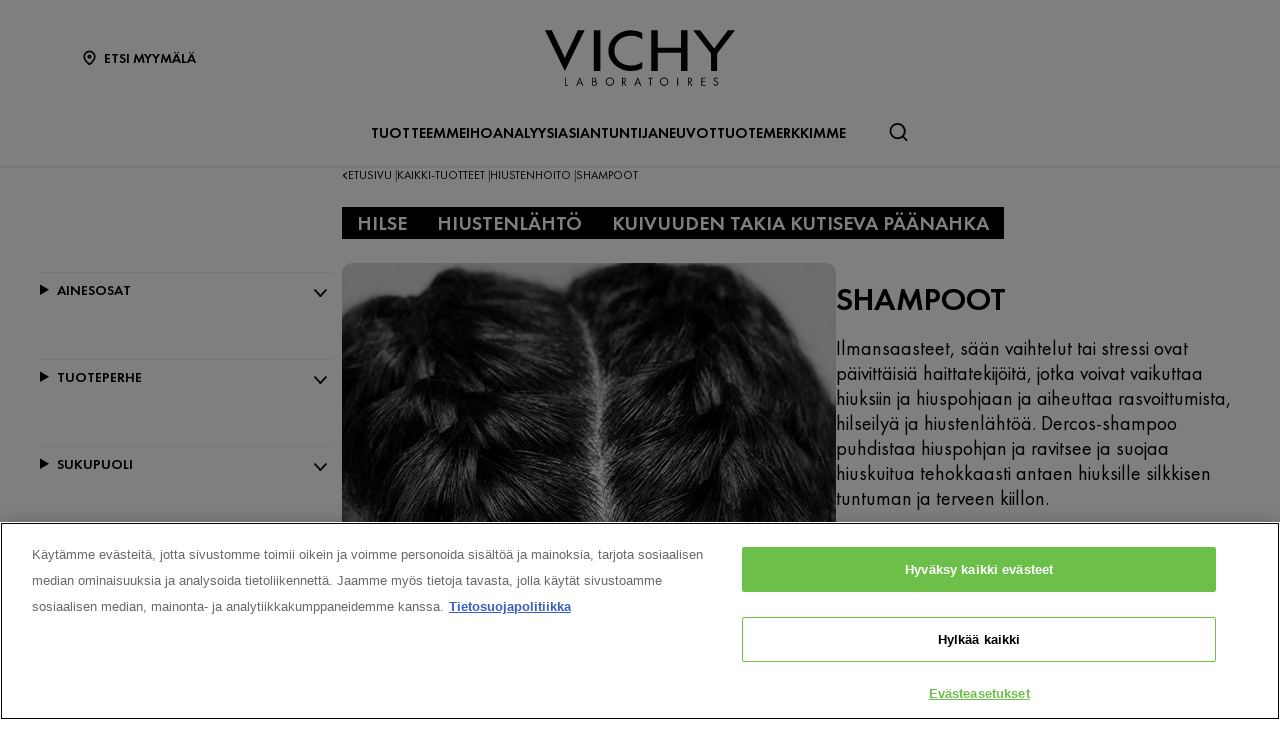

--- FILE ---
content_type: text/html; charset=utf-8
request_url: https://www.vichy.fi/kaikki-tuotteet/hiustenhoito/shampoot
body_size: 19104
content:



<!DOCTYPE html>
<html class="no-js no-touch" lang="fi-FI">
<head>
    <meta http-equiv="X-UA-Compatible" content="IE=edge">
    <meta http-equiv="Content-type" content="text/html; charset=utf-8">
    <meta name="viewport" content="width=device-width, initial-scale=1.0">
    <meta name="theme-color" content="#3d3d3d">

    <link rel="preconnect" href="https://www.google-analytics.com">
    <link rel="preconnect" href="https://www.googletagmanager.com">

    <link rel="preload" href="/assets/fonts/FuturaPT-Book.woff2" as="font" type="font/woff2" crossorigin="anonymous">
    <link rel="preload" href="/assets/fonts/FuturaPT-Demi.woff2" as="font" type="font/woff2" crossorigin="anonymous">
    <link rel="preload" crossorigin="anonymous" href="/assets/css/index.css?ver=1.54.0-release00000002" as="style">

        <link rel="preload" crossorigin="anonymous" href="/assets/js/chunk-vendors.js?ver=1.54.0-release00000002" as="script">
        <link rel="preload" crossorigin="anonymous" href="/assets/js/index.js?ver=1.54.0-release00000002" as="script">

    <link rel="stylesheet" crossorigin="anonymous" href="/assets/css/index.css?ver=1.54.0-release00000002">
    

    
    





<!-- OneTrust Cookies Consent Notice start for vichy.fi -->

<script src="https://cdn.cookielaw.org/scripttemplates/otSDKStub.js" data-document-language="true" type="text/javascript" charset="UTF-8" data-domain-script="53905fad-35fe-4d0c-b171-420bcd13f4c6" ></script>
<script type="text/javascript">
function OptanonWrapper() { }
</script>
<!-- OneTrust Cookies Consent Notice end for vichy.fi -->


    <script>
    var dataLayer = window["dataLayer"] || [];
    var isPageLevelProperty = false;
    if (!window.wsf) {
        window["wsf"] = {};
    }
    if (!window.wsf.PageLevelProperty) {
        window.wsf["PageLevelProperty"] = {};
    }

    try {
	    const pageLevelPropertiesData = {"brand":"VIC","country":"FI","language":"fi","siteTypeLevel":"testing","pageCategory":"product selector page","breadCrumb":"etusivu > kaikki-tuotteet > hiustenhoito > shampoot","factory":"WSF","website_type":"NON-DTC"};
        if (pageLevelPropertiesData) window.wsf["PageLevelProperty"] = {...window.wsf["PageLevelProperty"], ...pageLevelPropertiesData};
    } catch (e) {}


    function pagelevelProperties() {
        if(!isPageLevelProperty) {
            isPageLevelProperty = true;
            dataLayer.push(window.wsf.PageLevelProperty);
        }
    }
    if (typeof (googleTagManager) === "undefined") {
        if(typeof(OptanonWrapper) === 'function') {
            function OptanonWrapper() {
                pagelevelProperties();
                if(typeof(refappSiteLevelProperties) === 'function') {
                    refappSiteLevelProperties();
                }
            }
        } else {
            pagelevelProperties();
        }
    }
    if (typeof (gtmManager) === "function" && typeof (googleTagManager) === "function") {
        pagelevelProperties();
    }
    </script>


        <script type="text/javascript">
        (function (id, ba) {
            function gtm(w, d, s, l, i, b) {
                w[l] = w[l] || [];

            w[l].push({
                'gtm.start': new Date().getTime(),
                event: 'gtm.js',
            });
            var h = d.head,
                j = d.createElement(s),
                dl = l != 'dataLayer' ? '&l=' + l : '',
                gt = '//www.googletagmanager.com';
            j.async = true;
            j.src = (b ? b : gt) +'/gtm.js?id=' + i + dl;
            if (b) {
                j.addEventListener('error', function (er) {
                    const alt = d.createElement(s);
                    alt.async = true;
                    alt.src = gt + '/gtm.js?id=' + i + dl;
                    
                    er.target.parentNode.replaceChild(alt, er.target);
                });
            }
            h.prepend(j);
            }
            var gtmp = [window, document, 'script', 'dataLayer', id, ba];

            if(typeof(OptanonWrapper) === 'function') {
                window.gtmLoaded = false;

                setTimeout(() => {
                    if (!window.gtmLoaded) {
                        window.gtmLoaded = true;
                        if (typeof (refappSiteLevelPropertys) === "function") {
                            refappSiteLevelPropertys();
                        }
                        if (typeof (pagelevelPropertys) === "function") {
                            pagelevelPropertys();
                        }
                        gtm.apply(this, gtmp);
                    }
                }, 1000);
            } else {
                gtm.apply(this, gtmp);
            }
            })('GTM-T4KRSL5', '');
        </script>





<meta property="og:title"  content="SHAMPOOT" /><meta property="og:url"  content="https://www.vichy.fi/kaikki-tuotteet/hiustenhoito/shampoot" />

<link rel="canonical" href="https://www.vichy.fi/kaikki-tuotteet/hiustenhoito/shampoot" />
    <link href="/-/media/project/loreal/brand-sites/vchy/shared/baseline/favicon.png?rev=-1" rel="shortcut icon" />




    <title>Shampoot » Ratkaisut kaikille hiustyypeille ja tarpeille | Vichy</title>



<meta  name="description" content="Shampoot tarjoavat ratkaisun kaikkiin hiustarpeisiin. Tutustu Vichyn valikoimaan ja löydä juuri sinun hiuksillesi sopiva tuote. Lue lisää täältä »  " />


</head>
<body class=" FI Product-Type-Listing-Page " class="default-device wireframe-images">

    <script>
        var html = document.querySelector('html');
        html.classList.remove('no-js');
        if (('ontouchstart' in window) || window.DocumentTouch && document instanceof DocumentTouch) {
            html.classList.remove('no-touch');
            html.classList.add('has-touch');
        }
        document.addEventListener("DOMContentLoaded", (event) => {
            if (window.wsf.PageLevelProperty) {
                window.wsf.pageCategory = window.wsf.PageLevelProperty.pageCategory;
            }
        });
    </script>
    
    <section class="component">        
<ul id="skiplink">
    <li>
        <a href="#main" class="vch-skip-link uppercase">Go to main content</a>
    </li>
    <li>
        <a href="#footer" class="vch-skip-link uppercase">Go to footer</a>
    </li>
</ul>    </section>

    <div id="app" class="container">
        <header role="banner" class="vchy-header" v-sticky-header>
            
<div class="vchy-header__inner">
    <div class="navbar-top">
        <div class="vchy-header__left-section">
            
            
    
    <a id='NavStoreLocator' href='/etsi-myymala' class='icon-button' v-vch-tagging:navclick='{"label":"find a store","mobileTag":"true"}'>
        <img src="/-/media/project/loreal/brand-sites/vchy/shared/baseline/icon-location.svg?rev=-1&hash=65451F42E04AE5EA4207720EA15AB97D" alt="" />
        <span>Etsi myymälä</span>
    </a>

        </div>
        <div class="vchy-header__logo">
            


<a href="/" aria-label="Vichy Laboratoires : Go to the Homepage" class="vch-logo">

    
    <svg xmlns="http://www.w3.org/2000/svg" viewBox="0 0 161 47" aria-label="Vichy Laboratoires" role="img">
        <g id="Laboratoires">
            <path id="S" d="M146.585,41.047l-.6.386a1.281,1.281,0,0,0-1.157-.735,1.138,1.138,0,0,0-.782.3.969.969,0,0,0-.33.754.841.841,0,0,0,.357.672,3.388,3.388,0,0,0,.693.387l.444.2a3.755,3.755,0,0,1,1.13.69,1.632,1.632,0,0,1,.481,1.212,2,2,0,0,1-.614,1.483,2.166,2.166,0,0,1-2.86.127,2.177,2.177,0,0,1-.725-1.268l.729-.208a1.489,1.489,0,0,0,.445.891,1.241,1.241,0,0,0,.9.364,1.386,1.386,0,0,0,.965-.38,1.224,1.224,0,0,0,.414-.939,1.092,1.092,0,0,0-.382-.862,3.446,3.446,0,0,0-.854-.483l-.408-.18a3.282,3.282,0,0,1-1.024-.628,1.5,1.5,0,0,1-.434-1.1,1.589,1.589,0,0,1,.568-1.256A1.92,1.92,0,0,1,144.851,40a1.84,1.84,0,0,1,1.734,1.05" fill="#040405" />
            <path id="E" d="M132.4,47V40.215h3.7v.7H133.15v2.016h2.725v.7H133.15V46.3H136.1V47Z" fill="#040405" />
            <path id="R" d="M121.859,44.017V47h-.749V40.206h.971q2.466,0,2.466,1.874a1.883,1.883,0,0,1-.456,1.3,1.768,1.768,0,0,1-1.232.577L125,47h-.921l-2.036-2.983Zm0-3.107V43.35h.232a2.489,2.489,0,0,0,1.17-.216,1.036,1.036,0,0,0,.536-1,1.072,1.072,0,0,0-.518-1.036,2.765,2.765,0,0,0-1.2-.189Z" fill="#040405" />
            <rect id="I" width="0.872" height="6.792" transform="translate(111.977 40.208)" fill="#040405" />
            <path id="O" d="M100.912,39.991a3.493,3.493,0,0,1,2.534,1.03,3.437,3.437,0,0,1,0,4.955,3.662,3.662,0,0,1-5.068,0,3.434,3.434,0,0,1,0-4.955,3.5,3.5,0,0,1,2.534-1.03m0,.7a2.806,2.806,0,1,0,2,.822,2.722,2.722,0,0,0-2-.822" fill="#040405" />
            <path id="T" d="M89.77,40.911V47h-.75V40.911H87.4v-.7h4.017v.7Z" fill="#040405" />
            <path id="A" d="M78.628,41.521l1.129,2.848H77.5ZM75.586,47h.875l.779-1.971h2.779L80.8,47h.869l-3.041-7.226Z" fill="#040405" />
            <path id="R-2" data-name="R" d="M66.044,44.016V47h-.75V40.206h.974q2.465,0,2.466,1.874a1.878,1.878,0,0,1-.457,1.3,1.766,1.766,0,0,1-1.233.577L69.188,47h-.92l-2.037-2.984Zm0-3.107V43.35h.232a2.493,2.493,0,0,0,1.171-.216,1.037,1.037,0,0,0,.535-1,1.069,1.069,0,0,0-.518-1.036,2.765,2.765,0,0,0-1.2-.189Z" fill="#040405" />
            <path id="O-2" data-name="O" d="M54.967,39.991a3.494,3.494,0,0,1,2.534,1.03,3.436,3.436,0,0,1,0,4.955,3.664,3.664,0,0,1-5.069,0,3.438,3.438,0,0,1,0-4.955,3.5,3.5,0,0,1,2.535-1.03m0,.7a2.8,2.8,0,1,0,2,.822,2.723,2.723,0,0,0-2-.822" fill="#040405" />
            <path id="B" d="M40.1,47V40.2h1.11q2.253,0,2.254,1.84a1.49,1.49,0,0,1-.663,1.327,1.563,1.563,0,0,1,.934.63A1.827,1.827,0,0,1,44,45.1a1.649,1.649,0,0,1-.7,1.452A2.7,2.7,0,0,1,41.661,47Zm.651-6.135v2.192h.387a2.512,2.512,0,0,0,1.109-.18.8.8,0,0,0,.466-.839,1.074,1.074,0,0,0-.438-.993,2.5,2.5,0,0,0-1.127-.179Zm0,2.85v2.635H41.6c1.151,0,1.653-.47,1.653-1.3,0-.805-.535-1.336-1.752-1.336Z" fill="#040405" />
            <path id="A-2" data-name="A" d="M29.453,41.521l1.129,2.848H28.326ZM26.41,47h.876l.779-1.971h2.778L31.625,47h.868l-3.04-7.227Z" fill="#040405" />
            <path id="L" d="M17.612,40.209V46.3h1.857V47H16.862V40.209Z" fill="#040405" />
        </g>
        <g id="VICHY">
            <path id="Y" d="M161,.013,145.845,19.705V34.543h-5.154V19.705L125.536.013h5.952L143.268,15.4,155.048.013Z" fill="#040405" />
            <path id="H" d="M90.017.012v34.53h5.567V19.07h19.569V34.542h5.564V.012h-5.564v14.8H95.584V.012Z" fill="#040405" />
            <path id="C" d="M72.932,29.917c-8.174,0-14.153-5.3-14.153-12.643S64.757,4.633,72.931,4.633A15.778,15.778,0,0,1,82.4,7.706V2.242A20.839,20.839,0,0,0,72.931.006c-10.617,0-19.223,7.731-19.223,17.268s8.607,17.268,19.223,17.269A20.833,20.833,0,0,0,82.4,32.306V26.844a15.78,15.78,0,0,1-9.465,3.073" fill="#040405" />
            <rect id="I-2" data-name="I" width="5.569" height="34.53" transform="translate(41.359 0.011)" fill="#040405" />
            <path id="V" d="M27.838,0,16.859,23.394C16.919,23.336,5.766,0,5.766,0H0L16.82,34.542,33.6,0Z" fill="#040405" />
        </g>
        <rect id="Zone" width="161" height="47" fill="none" />
    </svg>
    

</a>


        </div>
        <div class="vchy-header__right-section">
            
        </div>
    </div>

    <nav role="navigation" aria-label="main navigation" class="vchy-header__nav">
    <button id='NavBurger' type='button' aria-expanded='false' class='vchy-header__burger icon-button' v-headernav:burger="{id: 'defaultnav'}">
        <svg aria-hidden='true'>
            <use href='/assets/sprite/icons.svg#menu'></use>
        </svg>
        <span class='is-sr-only'>Site Menu</span>
    </button>
    <button class='vch-header-nav__btn-close icon-button' aria-label='Sulje (X)' v-headernav:menuclose>
      <svg width="24" height="24" viewBox="0 0 24 24" fill="none" xmlns="http://www.w3.org/2000/svg">
<path d="M12 13.9163L5.29278 20.6236C5.04182 20.8745 4.72243 21 4.3346 21C3.94677 21 3.62738 20.8745 3.37643 20.6236C3.12547 20.3726 3 20.0532 3 19.6654C3 19.2776 3.12547 18.9582 3.37643 18.7072L10.0837 12L3.37643 5.29278C3.12547 5.04182 3 4.72243 3 4.3346C3 3.94677 3.12547 3.62738 3.37643 3.37643C3.62738 3.12547 3.94677 3 4.3346 3C4.72243 3 5.04182 3.12547 5.29278 3.37643L12 10.0837L18.7072 3.37643C18.9582 3.12547 19.2776 3 19.6654 3C20.0532 3 20.3726 3.12547 20.6236 3.37643C20.8745 3.62738 21 3.94677 21 4.3346C21 4.72243 20.8745 5.04182 20.6236 5.29278L13.9163 12L20.6236 18.7072C20.8745 18.9582 21 19.2776 21 19.6654C21 20.0532 20.8745 20.3726 20.6236 20.6236C20.3726 20.8745 20.0532 21 19.6654 21C19.2776 21 18.9582 20.8745 18.7072 20.6236L12 13.9163Z" fill="black"/>
</svg>

    </button>
    <div class='vch-header-nav'>
        <div class="vch-header-nav__overlay" v-headernav:menuleave></div>
        <a href="/" class='vch-header-nav__nav-list-header heading-lg'>ETUSIVU</a>

        
            
        
            
        
            
        
            
        
            
        

        <ul class='vch-header-nav__nav-list --header-list'>
            





    
        
        
        
        
        
		
        
        
        

            
            
                
                    
                        
                    
                
                    
                        
                    
                
                    
                        
                    
                
                    
                        
                    
                
                    
                        
                    
                
                    
                        
                    
                
            

            
            
                
            


            <li class=" ">
                <button class='vch-header-nav__nav-button  --category' v-headernav:paneltoggle="{id: 'panel-0'}" id="panel-0-button" data-qa='nav-category'>
                  <span> TUOTTEEMME</span>
                  
                    <svg aria-hidden="true"  width="20" height="12" viewBox="0 0 20 12" fill="none" xmlns="http://www.w3.org/2000/svg">
                        <path d="M10 9.62006L1.27803 0.728376C1.20774 0.655169 1.12429 0.597294 1.03251 0.558098C0.940736 0.518902 0.842448 0.499163 0.74334 0.500026C0.644232 0.500888 0.546272 0.522334 0.455127 0.563123C0.363982 0.60391 0.281464 0.663231 0.212346 0.737651C0.143229 0.812071 0.0888844 0.900112 0.0524587 0.996681C0.0160329 1.09325 -0.00175125 1.19643 0.000135377 1.30025C0.00202201 1.40406 0.023542 1.50646 0.0634499 1.6015C0.103358 1.69655 0.160861 1.78236 0.232633 1.85397L9.4773 11.2776C9.61723 11.4202 9.80476 11.5 10 11.5C10.1952 11.5 10.3828 11.4202 10.5227 11.2776L19.7674 1.85397C19.8391 1.78236 19.8966 1.69655 19.9365 1.6015C19.9765 1.50646 19.998 1.40406 19.9999 1.30025C20.0017 1.19643 19.984 1.09325 19.9475 0.99668C19.9111 0.900111 19.8568 0.81207 19.7877 0.73765C19.7185 0.66323 19.636 0.60391 19.5449 0.563122C19.4537 0.522333 19.3558 0.500887 19.2567 0.500025C19.1576 0.499162 19.0593 0.518901 18.9675 0.558097C18.8757 0.597293 18.7923 0.655169 18.722 0.728376L10 9.62006Z" fill="black"/>
                    </svg>
                </button>
                <div class='vch-header-nav__category-panel  --category' id="panel-0">
                    <div class="vch-header-nav__desktop-container">
                        <div class='vch-header-nav__nav-list-header heading-lg'>TUOTTEEMME</div>
                        <ul class="vch-header-nav__nav-list level2menu-more" aria-labelledby="panel-0-button">
                            
                                  
                                

                                
                                

                                

                                    
                                        
                                        
                                        
                                        
                                        
                                        
                                        
                                        
                                            <li>
                                                
                                                    <button class='vch-header-nav__nav-button --sub-category /kaikki-tuotteet'  id="panel-0-0-button" data-qa='nav-sub-category'>
                                                        <span >Ihonhoito</span>
                                                        
                                                        <svg aria-hidden="true" width="12" height="8" viewBox="0 0 12 8" fill="none" xmlns="http://www.w3.org/2000/svg">
                                                            <path d="M6.49431 7.31899C6.18693 7.57778 5.73331 7.55897 5.44676 7.26325L0.2294 1.87883L0.175392 1.81784C-0.0753636 1.50061 -0.0571417 1.03246 0.2294 0.736746C0.515941 0.44103 0.969561 0.422224 1.27695 0.681009L1.33605 0.736746L6.00009 5.55012L10.6641 0.736747C10.9698 0.421335 11.4652 0.421335 11.7708 0.736747C12.0764 1.05216 12.0764 1.56342 11.7708 1.87883L6.55342 7.26325L6.49431 7.31899Z" fill="black"/>
                                                        </svg>
                                                    </button>
                                                

                                                <div class='vch-header-nav__category-panel --sub-category --active'  id="panel-0-0">
                                                    <div class='vch-header-nav__nav-list-header heading-lg'>Ihonhoito</div>
                                                    <button class='vch-header-nav__btn-back text-button' v-headernav:backreturn="{id: 'panel-0-0'}">
                                                        <svg aria-hidden="true" width="20" height="12" viewBox="0 0 20 12" fill="none" xmlns="http://www.w3.org/2000/svg">
                                                            <path d="M10 9.62006L1.27803 0.728376C1.20774 0.655169 1.12429 0.597294 1.03251 0.558098C0.940736 0.518902 0.842448 0.499163 0.74334 0.500026C0.644232 0.500888 0.546272 0.522334 0.455127 0.563123C0.363982 0.60391 0.281464 0.663231 0.212346 0.737651C0.143229 0.812071 0.0888844 0.900112 0.0524587 0.996681C0.0160329 1.09325 -0.00175125 1.19643 0.000135377 1.30025C0.00202201 1.40406 0.023542 1.50646 0.0634499 1.6015C0.103358 1.69655 0.160861 1.78236 0.232633 1.85397L9.4773 11.2776C9.61723 11.4202 9.80476 11.5 10 11.5C10.1952 11.5 10.3828 11.4202 10.5227 11.2776L19.7674 1.85397C19.8391 1.78236 19.8966 1.69655 19.9365 1.6015C19.9765 1.50646 19.998 1.40406 19.9999 1.30025C20.0017 1.19643 19.984 1.09325 19.9475 0.99668C19.9111 0.900111 19.8568 0.81207 19.7877 0.73765C19.7185 0.66323 19.636 0.60391 19.5449 0.563122C19.4537 0.522333 19.3558 0.500887 19.2567 0.500025C19.1576 0.499162 19.0593 0.518901 18.9675 0.558097C18.8757 0.597293 18.7923 0.655169 18.722 0.728376L10 9.62006Z" fill="black"/>
                                                        </svg>
                                                        Takaisin
                                                    </button>
                                                    <ul class="vch-header-nav__nav-list" aria-labelledby="panel-0-0-button">
                                                        
                                                        
                                                            
                                                            
                                                            
                                                            
                                                            
                                                            
                                                            
                                                                <li>
                                                                    <a v-vch-tagging:navclick='{"label":"our products::skincare::creams and face moisturizers"}' class='vch-header-nav__nav-button' href='/kaikki-tuotteet/ihonhoito/voiteet-ja-kosteusvoiteet' data-qa='nav-sub-category'>
                                                                        <span >Voiteet ja kosteusvoiteet</span>
                                                                        
                                                                    </a>
                                                                </li>
                                                            
                                                        
                                                            
                                                            
                                                            
                                                            
                                                            
                                                            
                                                            
                                                                <li>
                                                                    <a v-vch-tagging:navclick='{"label":"our products::skincare::night creams"}' class='vch-header-nav__nav-button' href='/kaikki-tuotteet/ihonhoito/yovoiteet' data-qa='nav-sub-category'>
                                                                        <span >Yövoiteet</span>
                                                                        
                                                                    </a>
                                                                </li>
                                                            
                                                        
                                                            
                                                            
                                                            
                                                            
                                                            
                                                            
                                                            
                                                                <li>
                                                                    <a v-vch-tagging:navclick='{"label":"our products::skincare::face serums"}' class='vch-header-nav__nav-button' href='/kaikki-tuotteet/ihonhoito/kasvoseerumit' data-qa='nav-sub-category'>
                                                                        <span >Kasvoseerumit</span>
                                                                        
                                                                    </a>
                                                                </li>
                                                            
                                                        
                                                            
                                                            
                                                            
                                                            
                                                            
                                                            
                                                            
                                                                <li>
                                                                    <a v-vch-tagging:navclick='{"label":"our products::skincare::eye creams and eye serums"}' class='vch-header-nav__nav-button' href='/kaikki-tuotteet/ihonhoito/silmanymparysvoiteet-ja-seerumit' data-qa='nav-sub-category'>
                                                                        <span >Silmänympärysvoiteet</span>
                                                                        
                                                                    </a>
                                                                </li>
                                                            
                                                        
                                                            
                                                            
                                                            
                                                            
                                                            
                                                            
                                                            
                                                                <li>
                                                                    <a v-vch-tagging:navclick='{"label":"our products::skincare::micellar waters and makeup removers"}' class='vch-header-nav__nav-button' href='/kaikki-tuotteet/ihonhoito/misellivedet-ja-meikinpoistoaineet' data-qa='nav-sub-category'>
                                                                        <span >Misellivedet ja meikinpoistoaineet</span>
                                                                        
                                                                    </a>
                                                                </li>
                                                            
                                                        
                                                            
                                                            
                                                            
                                                            
                                                            
                                                            
                                                            
                                                                <li>
                                                                    <a v-vch-tagging:navclick='{"label":"our products::skincare::face cleansers and toners"}' class='vch-header-nav__nav-button' href='/kaikki-tuotteet/ihonhoito/kasvojenpuhdistustuotteet-ja-kasvovedet' data-qa='nav-sub-category'>
                                                                        <span >Kasvojenpuhdistustuotteet ja kasvovedet</span>
                                                                        
                                                                    </a>
                                                                </li>
                                                            
                                                        
                                                            
                                                            
                                                            
                                                            
                                                            
                                                            
                                                            
                                                                <li>
                                                                    <a v-vch-tagging:navclick='{"label":"our products::skincare::face masks"}' class='vch-header-nav__nav-button' href='/kaikki-tuotteet/ihonhoito/kasvonaamiot' data-qa='nav-sub-category'>
                                                                        <span >Kasvonaamiot</span>
                                                                        
                                                                    </a>
                                                                </li>
                                                            
                                                        
                                                            
                                                            
                                                            
                                                            
                                                            
                                                            
                                                            
                                                                <li>
                                                                    <a v-vch-tagging:navclick='{"label":"our products::skincare::hand creams"}' class='vch-header-nav__nav-button' href='/kaikki-tuotteet/ihonhoito/kasivoiteet' data-qa='nav-sub-category'>
                                                                        <span >Käsivoiteet</span>
                                                                        
                                                                    </a>
                                                                </li>
                                                            
                                                        
                                                        
                                                            <li>
                                                                
                                                                <a v-vch-tagging:navclick='{"label":"our products::n&#228;yt&#228; kaikki ihonhoito"}' class='vch-header-nav__nav-button --see-all-link' href='/kaikki-tuotteet/ihonhoito' data-qa='nav-sub-category'>Näytä kaikki Ihonhoito</a>
                                                            </li>
                                                                                                          
                                                    </ul>
                                                </div>            
                                            </li>
                                        
                                    
                                          
                                

                                    
                                        
                                        
                                        
                                        
                                        
                                        
                                        
                                        
                                            <li>
                                                
                                                    <button class='vch-header-nav__nav-button --sub-category /kaikki-tuotteet'  id="panel-0-1-button" data-qa='nav-sub-category'>
                                                        <span >Aurinkosuojavoiteet</span>
                                                        
                                                        <svg aria-hidden="true" width="12" height="8" viewBox="0 0 12 8" fill="none" xmlns="http://www.w3.org/2000/svg">
                                                            <path d="M6.49431 7.31899C6.18693 7.57778 5.73331 7.55897 5.44676 7.26325L0.2294 1.87883L0.175392 1.81784C-0.0753636 1.50061 -0.0571417 1.03246 0.2294 0.736746C0.515941 0.44103 0.969561 0.422224 1.27695 0.681009L1.33605 0.736746L6.00009 5.55012L10.6641 0.736747C10.9698 0.421335 11.4652 0.421335 11.7708 0.736747C12.0764 1.05216 12.0764 1.56342 11.7708 1.87883L6.55342 7.26325L6.49431 7.31899Z" fill="black"/>
                                                        </svg>
                                                    </button>
                                                

                                                <div class='vch-header-nav__category-panel --sub-category --active'  id="panel-0-1">
                                                    <div class='vch-header-nav__nav-list-header heading-lg'>Aurinkosuojavoiteet</div>
                                                    <button class='vch-header-nav__btn-back text-button' v-headernav:backreturn="{id: 'panel-0-1'}">
                                                        <svg aria-hidden="true" width="20" height="12" viewBox="0 0 20 12" fill="none" xmlns="http://www.w3.org/2000/svg">
                                                            <path d="M10 9.62006L1.27803 0.728376C1.20774 0.655169 1.12429 0.597294 1.03251 0.558098C0.940736 0.518902 0.842448 0.499163 0.74334 0.500026C0.644232 0.500888 0.546272 0.522334 0.455127 0.563123C0.363982 0.60391 0.281464 0.663231 0.212346 0.737651C0.143229 0.812071 0.0888844 0.900112 0.0524587 0.996681C0.0160329 1.09325 -0.00175125 1.19643 0.000135377 1.30025C0.00202201 1.40406 0.023542 1.50646 0.0634499 1.6015C0.103358 1.69655 0.160861 1.78236 0.232633 1.85397L9.4773 11.2776C9.61723 11.4202 9.80476 11.5 10 11.5C10.1952 11.5 10.3828 11.4202 10.5227 11.2776L19.7674 1.85397C19.8391 1.78236 19.8966 1.69655 19.9365 1.6015C19.9765 1.50646 19.998 1.40406 19.9999 1.30025C20.0017 1.19643 19.984 1.09325 19.9475 0.99668C19.9111 0.900111 19.8568 0.81207 19.7877 0.73765C19.7185 0.66323 19.636 0.60391 19.5449 0.563122C19.4537 0.522333 19.3558 0.500887 19.2567 0.500025C19.1576 0.499162 19.0593 0.518901 18.9675 0.558097C18.8757 0.597293 18.7923 0.655169 18.722 0.728376L10 9.62006Z" fill="black"/>
                                                        </svg>
                                                        Takaisin
                                                    </button>
                                                    <ul class="vch-header-nav__nav-list" aria-labelledby="panel-0-1-button">
                                                        
                                                        
                                                            
                                                            
                                                            
                                                            
                                                            
                                                            
                                                            
                                                                <li>
                                                                    <a v-vch-tagging:navclick='{"label":"our products::suncare::sunscreens"}' class='vch-header-nav__nav-button' href='/kaikki-tuotteet/aurinkosuoja/aurinkosuojatuotteet' data-qa='nav-sub-category'>
                                                                        <span >Aurinkosuojavoiteet</span>
                                                                        
                                                                    </a>
                                                                </li>
                                                            
                                                        
                                                            
                                                            
                                                            
                                                            
                                                            
                                                            
                                                            
                                                                <li>
                                                                    <a v-vch-tagging:navclick='{"label":"our products::suncare::after sun"}' class='vch-header-nav__nav-button' href='/kaikki-tuotteet/aurinkosuoja/after-sun' data-qa='nav-sub-category'>
                                                                        <span >After-sun</span>
                                                                        
                                                                    </a>
                                                                </li>
                                                            
                                                        
                                                            
                                                            
                                                            
                                                            
                                                            
                                                            
                                                            
                                                                <li>
                                                                    <a v-vch-tagging:navclick='{"label":"our products::suncare::self tanners"}' class='vch-header-nav__nav-button' href='/kaikki-tuotteet/aurinkosuoja/self-tanners' data-qa='nav-sub-category'>
                                                                        <span >Itseruskettavat</span>
                                                                        
                                                                    </a>
                                                                </li>
                                                            
                                                        
                                                        
                                                            <li>
                                                                
                                                                <a v-vch-tagging:navclick='{"label":"our products::n&#228;yt&#228; kaikki aurinkosuojavoiteet"}' class='vch-header-nav__nav-button --see-all-link' href='/kaikki-tuotteet/aurinkosuoja' data-qa='nav-sub-category'>Näytä kaikki Aurinkosuojavoiteet</a>
                                                            </li>
                                                                                                          
                                                    </ul>
                                                </div>            
                                            </li>
                                        
                                    
                                          
                                

                                    
                                        
                                        
                                        
                                        
                                        
                                        
                                        
                                        
                                            <li>
                                                
                                                    <button class='vch-header-nav__nav-button --sub-category /kaikki-tuotteet'  id="panel-0-2-button" data-qa='nav-sub-category'>
                                                        <span >Hiustenhoito</span>
                                                        
                                                        <svg aria-hidden="true" width="12" height="8" viewBox="0 0 12 8" fill="none" xmlns="http://www.w3.org/2000/svg">
                                                            <path d="M6.49431 7.31899C6.18693 7.57778 5.73331 7.55897 5.44676 7.26325L0.2294 1.87883L0.175392 1.81784C-0.0753636 1.50061 -0.0571417 1.03246 0.2294 0.736746C0.515941 0.44103 0.969561 0.422224 1.27695 0.681009L1.33605 0.736746L6.00009 5.55012L10.6641 0.736747C10.9698 0.421335 11.4652 0.421335 11.7708 0.736747C12.0764 1.05216 12.0764 1.56342 11.7708 1.87883L6.55342 7.26325L6.49431 7.31899Z" fill="black"/>
                                                        </svg>
                                                    </button>
                                                

                                                <div class='vch-header-nav__category-panel --sub-category --active'  id="panel-0-2">
                                                    <div class='vch-header-nav__nav-list-header heading-lg'>Hiustenhoito</div>
                                                    <button class='vch-header-nav__btn-back text-button' v-headernav:backreturn="{id: 'panel-0-2'}">
                                                        <svg aria-hidden="true" width="20" height="12" viewBox="0 0 20 12" fill="none" xmlns="http://www.w3.org/2000/svg">
                                                            <path d="M10 9.62006L1.27803 0.728376C1.20774 0.655169 1.12429 0.597294 1.03251 0.558098C0.940736 0.518902 0.842448 0.499163 0.74334 0.500026C0.644232 0.500888 0.546272 0.522334 0.455127 0.563123C0.363982 0.60391 0.281464 0.663231 0.212346 0.737651C0.143229 0.812071 0.0888844 0.900112 0.0524587 0.996681C0.0160329 1.09325 -0.00175125 1.19643 0.000135377 1.30025C0.00202201 1.40406 0.023542 1.50646 0.0634499 1.6015C0.103358 1.69655 0.160861 1.78236 0.232633 1.85397L9.4773 11.2776C9.61723 11.4202 9.80476 11.5 10 11.5C10.1952 11.5 10.3828 11.4202 10.5227 11.2776L19.7674 1.85397C19.8391 1.78236 19.8966 1.69655 19.9365 1.6015C19.9765 1.50646 19.998 1.40406 19.9999 1.30025C20.0017 1.19643 19.984 1.09325 19.9475 0.99668C19.9111 0.900111 19.8568 0.81207 19.7877 0.73765C19.7185 0.66323 19.636 0.60391 19.5449 0.563122C19.4537 0.522333 19.3558 0.500887 19.2567 0.500025C19.1576 0.499162 19.0593 0.518901 18.9675 0.558097C18.8757 0.597293 18.7923 0.655169 18.722 0.728376L10 9.62006Z" fill="black"/>
                                                        </svg>
                                                        Takaisin
                                                    </button>
                                                    <ul class="vch-header-nav__nav-list" aria-labelledby="panel-0-2-button">
                                                        
                                                        
                                                            
                                                            
                                                            
                                                            
                                                            
                                                            
                                                            
                                                                <li>
                                                                    <a v-vch-tagging:navclick='{"label":"our products::haircare::shampoos"}' class='vch-header-nav__nav-button' href='/kaikki-tuotteet/hiustenhoito/shampoot' data-qa='nav-sub-category'>
                                                                        <span >Shampoot</span>
                                                                        
                                                                    </a>
                                                                </li>
                                                            
                                                        
                                                            
                                                            
                                                            
                                                            
                                                            
                                                            
                                                            
                                                                <li>
                                                                    <a v-vch-tagging:navclick='{"label":"our products::haircare::hair masks"}' class='vch-header-nav__nav-button' href='/kaikki-tuotteet/hiustenhoito/hiusnaamiot' data-qa='nav-sub-category'>
                                                                        <span >Hiusnaamiot</span>
                                                                        
                                                                    </a>
                                                                </li>
                                                            
                                                        
                                                            
                                                            
                                                            
                                                            
                                                            
                                                            
                                                            
                                                        
                                                            
                                                            
                                                            
                                                            
                                                            
                                                            
                                                            
                                                                <li>
                                                                    <a v-vch-tagging:navclick='{"label":"our products::haircare::hair conditioners"}' class='vch-header-nav__nav-button' href='/kaikki-tuotteet/hiustenhoito/hiustenhoitoaineet' data-qa='nav-sub-category'>
                                                                        <span >Hiustenhoitoaineet</span>
                                                                        
                                                                    </a>
                                                                </li>
                                                            
                                                        
                                                            
                                                            
                                                            
                                                            
                                                            
                                                            
                                                            
                                                        
                                                        
                                                            <li>
                                                                
                                                                <a v-vch-tagging:navclick='{"label":"our products::n&#228;yt&#228; kaikki hiustenhoito"}' class='vch-header-nav__nav-button --see-all-link' href='/kaikki-tuotteet/hiustenhoito' data-qa='nav-sub-category'>Näytä kaikki Hiustenhoito</a>
                                                            </li>
                                                                                                          
                                                    </ul>
                                                </div>            
                                            </li>
                                        
                                    
                                          
                                

                                    
                                        
                                        
                                        
                                        
                                        
                                        
                                        
                                        
                                            <li>
                                                
                                                    <button class='vch-header-nav__nav-button --sub-category /kaikki-tuotteet'  id="panel-0-3-button" data-qa='nav-sub-category'>
                                                        <span >Deodorantit</span>
                                                        
                                                        <svg aria-hidden="true" width="12" height="8" viewBox="0 0 12 8" fill="none" xmlns="http://www.w3.org/2000/svg">
                                                            <path d="M6.49431 7.31899C6.18693 7.57778 5.73331 7.55897 5.44676 7.26325L0.2294 1.87883L0.175392 1.81784C-0.0753636 1.50061 -0.0571417 1.03246 0.2294 0.736746C0.515941 0.44103 0.969561 0.422224 1.27695 0.681009L1.33605 0.736746L6.00009 5.55012L10.6641 0.736747C10.9698 0.421335 11.4652 0.421335 11.7708 0.736747C12.0764 1.05216 12.0764 1.56342 11.7708 1.87883L6.55342 7.26325L6.49431 7.31899Z" fill="black"/>
                                                        </svg>
                                                    </button>
                                                

                                                <div class='vch-header-nav__category-panel --sub-category --active'  id="panel-0-3">
                                                    <div class='vch-header-nav__nav-list-header heading-lg'>Deodorantit</div>
                                                    <button class='vch-header-nav__btn-back text-button' v-headernav:backreturn="{id: 'panel-0-3'}">
                                                        <svg aria-hidden="true" width="20" height="12" viewBox="0 0 20 12" fill="none" xmlns="http://www.w3.org/2000/svg">
                                                            <path d="M10 9.62006L1.27803 0.728376C1.20774 0.655169 1.12429 0.597294 1.03251 0.558098C0.940736 0.518902 0.842448 0.499163 0.74334 0.500026C0.644232 0.500888 0.546272 0.522334 0.455127 0.563123C0.363982 0.60391 0.281464 0.663231 0.212346 0.737651C0.143229 0.812071 0.0888844 0.900112 0.0524587 0.996681C0.0160329 1.09325 -0.00175125 1.19643 0.000135377 1.30025C0.00202201 1.40406 0.023542 1.50646 0.0634499 1.6015C0.103358 1.69655 0.160861 1.78236 0.232633 1.85397L9.4773 11.2776C9.61723 11.4202 9.80476 11.5 10 11.5C10.1952 11.5 10.3828 11.4202 10.5227 11.2776L19.7674 1.85397C19.8391 1.78236 19.8966 1.69655 19.9365 1.6015C19.9765 1.50646 19.998 1.40406 19.9999 1.30025C20.0017 1.19643 19.984 1.09325 19.9475 0.99668C19.9111 0.900111 19.8568 0.81207 19.7877 0.73765C19.7185 0.66323 19.636 0.60391 19.5449 0.563122C19.4537 0.522333 19.3558 0.500887 19.2567 0.500025C19.1576 0.499162 19.0593 0.518901 18.9675 0.558097C18.8757 0.597293 18.7923 0.655169 18.722 0.728376L10 9.62006Z" fill="black"/>
                                                        </svg>
                                                        Takaisin
                                                    </button>
                                                    <ul class="vch-header-nav__nav-list" aria-labelledby="panel-0-3-button">
                                                        
                                                        
                                                            
                                                            
                                                            
                                                            
                                                            
                                                            
                                                            
                                                                <li>
                                                                    <a v-vch-tagging:navclick='{"label":"our products::deodorants::deodorants"}' class='vch-header-nav__nav-button' href='/kaikki-tuotteet/deodorantit' data-qa='nav-sub-category'>
                                                                        <span ></span>
                                                                        
                                                                    </a>
                                                                </li>
                                                            
                                                        
                                                        
                                                            <li>
                                                                
                                                                <a v-vch-tagging:navclick='{"label":"our products::n&#228;yt&#228; kaikki deodorantit"}' class='vch-header-nav__nav-button --see-all-link' href='/kaikki-tuotteet/deodorantit' data-qa='nav-sub-category'>Näytä kaikki Deodorantit</a>
                                                            </li>
                                                                                                          
                                                    </ul>
                                                </div>            
                                            </li>
                                        
                                    
                                          
                                

                                    
                                        
                                        
                                        
                                        
                                        
                                        
                                        
                                        
                                            <li>
                                                
                                                    <button class='vch-header-nav__nav-button --sub-category /kaikki-tuotteet'  id="panel-0-4-button" data-qa='nav-sub-category'>
                                                        <span >Meikki</span>
                                                        
                                                        <svg aria-hidden="true" width="12" height="8" viewBox="0 0 12 8" fill="none" xmlns="http://www.w3.org/2000/svg">
                                                            <path d="M6.49431 7.31899C6.18693 7.57778 5.73331 7.55897 5.44676 7.26325L0.2294 1.87883L0.175392 1.81784C-0.0753636 1.50061 -0.0571417 1.03246 0.2294 0.736746C0.515941 0.44103 0.969561 0.422224 1.27695 0.681009L1.33605 0.736746L6.00009 5.55012L10.6641 0.736747C10.9698 0.421335 11.4652 0.421335 11.7708 0.736747C12.0764 1.05216 12.0764 1.56342 11.7708 1.87883L6.55342 7.26325L6.49431 7.31899Z" fill="black"/>
                                                        </svg>
                                                    </button>
                                                

                                                <div class='vch-header-nav__category-panel --sub-category --active'  id="panel-0-4">
                                                    <div class='vch-header-nav__nav-list-header heading-lg'>Meikki</div>
                                                    <button class='vch-header-nav__btn-back text-button' v-headernav:backreturn="{id: 'panel-0-4'}">
                                                        <svg aria-hidden="true" width="20" height="12" viewBox="0 0 20 12" fill="none" xmlns="http://www.w3.org/2000/svg">
                                                            <path d="M10 9.62006L1.27803 0.728376C1.20774 0.655169 1.12429 0.597294 1.03251 0.558098C0.940736 0.518902 0.842448 0.499163 0.74334 0.500026C0.644232 0.500888 0.546272 0.522334 0.455127 0.563123C0.363982 0.60391 0.281464 0.663231 0.212346 0.737651C0.143229 0.812071 0.0888844 0.900112 0.0524587 0.996681C0.0160329 1.09325 -0.00175125 1.19643 0.000135377 1.30025C0.00202201 1.40406 0.023542 1.50646 0.0634499 1.6015C0.103358 1.69655 0.160861 1.78236 0.232633 1.85397L9.4773 11.2776C9.61723 11.4202 9.80476 11.5 10 11.5C10.1952 11.5 10.3828 11.4202 10.5227 11.2776L19.7674 1.85397C19.8391 1.78236 19.8966 1.69655 19.9365 1.6015C19.9765 1.50646 19.998 1.40406 19.9999 1.30025C20.0017 1.19643 19.984 1.09325 19.9475 0.99668C19.9111 0.900111 19.8568 0.81207 19.7877 0.73765C19.7185 0.66323 19.636 0.60391 19.5449 0.563122C19.4537 0.522333 19.3558 0.500887 19.2567 0.500025C19.1576 0.499162 19.0593 0.518901 18.9675 0.558097C18.8757 0.597293 18.7923 0.655169 18.722 0.728376L10 9.62006Z" fill="black"/>
                                                        </svg>
                                                        Takaisin
                                                    </button>
                                                    <ul class="vch-header-nav__nav-list" aria-labelledby="panel-0-4-button">
                                                        
                                                        
                                                            
                                                            
                                                            
                                                            
                                                            
                                                            
                                                            
                                                                <li>
                                                                    <a v-vch-tagging:navclick='{"label":"our products::makeup::foundations"}' class='vch-header-nav__nav-button' href='/kaikki-tuotteet/meikki/meikkivoiteet' data-qa='nav-sub-category'>
                                                                        <span >Meikkivoiteet</span>
                                                                        
                                                                    </a>
                                                                </li>
                                                            
                                                        
                                                            
                                                            
                                                            
                                                            
                                                            
                                                            
                                                            
                                                        
                                                        
                                                            <li>
                                                                
                                                                <a v-vch-tagging:navclick='{"label":"our products::n&#228;yt&#228; kaikki meikki"}' class='vch-header-nav__nav-button --see-all-link' href='/kaikki-tuotteet/meikki' data-qa='nav-sub-category'>Näytä kaikki Meikki</a>
                                                            </li>
                                                                                                          
                                                    </ul>
                                                </div>            
                                            </li>
                                        
                                    
                                          
                                

                                    
                                        
                                        
                                        
                                        
                                        
                                        
                                        
                                        
                                            <li>
                                                
                                                    <button class='vch-header-nav__nav-button --sub-category /kaikki-tuotteet'  id="panel-0-5-button" data-qa='nav-sub-category'>
                                                        <span >Miehet</span>
                                                        
                                                        <svg aria-hidden="true" width="12" height="8" viewBox="0 0 12 8" fill="none" xmlns="http://www.w3.org/2000/svg">
                                                            <path d="M6.49431 7.31899C6.18693 7.57778 5.73331 7.55897 5.44676 7.26325L0.2294 1.87883L0.175392 1.81784C-0.0753636 1.50061 -0.0571417 1.03246 0.2294 0.736746C0.515941 0.44103 0.969561 0.422224 1.27695 0.681009L1.33605 0.736746L6.00009 5.55012L10.6641 0.736747C10.9698 0.421335 11.4652 0.421335 11.7708 0.736747C12.0764 1.05216 12.0764 1.56342 11.7708 1.87883L6.55342 7.26325L6.49431 7.31899Z" fill="black"/>
                                                        </svg>
                                                    </button>
                                                

                                                <div class='vch-header-nav__category-panel --sub-category --active'  id="panel-0-5">
                                                    <div class='vch-header-nav__nav-list-header heading-lg'>Miehet</div>
                                                    <button class='vch-header-nav__btn-back text-button' v-headernav:backreturn="{id: 'panel-0-5'}">
                                                        <svg aria-hidden="true" width="20" height="12" viewBox="0 0 20 12" fill="none" xmlns="http://www.w3.org/2000/svg">
                                                            <path d="M10 9.62006L1.27803 0.728376C1.20774 0.655169 1.12429 0.597294 1.03251 0.558098C0.940736 0.518902 0.842448 0.499163 0.74334 0.500026C0.644232 0.500888 0.546272 0.522334 0.455127 0.563123C0.363982 0.60391 0.281464 0.663231 0.212346 0.737651C0.143229 0.812071 0.0888844 0.900112 0.0524587 0.996681C0.0160329 1.09325 -0.00175125 1.19643 0.000135377 1.30025C0.00202201 1.40406 0.023542 1.50646 0.0634499 1.6015C0.103358 1.69655 0.160861 1.78236 0.232633 1.85397L9.4773 11.2776C9.61723 11.4202 9.80476 11.5 10 11.5C10.1952 11.5 10.3828 11.4202 10.5227 11.2776L19.7674 1.85397C19.8391 1.78236 19.8966 1.69655 19.9365 1.6015C19.9765 1.50646 19.998 1.40406 19.9999 1.30025C20.0017 1.19643 19.984 1.09325 19.9475 0.99668C19.9111 0.900111 19.8568 0.81207 19.7877 0.73765C19.7185 0.66323 19.636 0.60391 19.5449 0.563122C19.4537 0.522333 19.3558 0.500887 19.2567 0.500025C19.1576 0.499162 19.0593 0.518901 18.9675 0.558097C18.8757 0.597293 18.7923 0.655169 18.722 0.728376L10 9.62006Z" fill="black"/>
                                                        </svg>
                                                        Takaisin
                                                    </button>
                                                    <ul class="vch-header-nav__nav-list" aria-labelledby="panel-0-5-button">
                                                        
                                                        
                                                            
                                                            
                                                            
                                                            
                                                            
                                                            
                                                            
                                                                <li>
                                                                    <a v-vch-tagging:navclick='{"label":"our products::men::body washes"}' class='vch-header-nav__nav-button' href='/kaikki-tuotteet/miehet/vartalonpesuaineet' data-qa='nav-sub-category'>
                                                                        <span >VARTALONPESUAINEET</span>
                                                                        
                                                                    </a>
                                                                </li>
                                                            
                                                        
                                                            
                                                            
                                                            
                                                            
                                                            
                                                            
                                                            
                                                                <li>
                                                                    <a v-vch-tagging:navclick='{"label":"our products::men::face creams"}' class='vch-header-nav__nav-button' href='/kaikki-tuotteet/miehet/kasvovoiteet' data-qa='nav-sub-category'>
                                                                        <span >Kasvovoiteet</span>
                                                                        
                                                                    </a>
                                                                </li>
                                                            
                                                        
                                                            
                                                            
                                                            
                                                            
                                                            
                                                            
                                                            
                                                                <li>
                                                                    <a v-vch-tagging:navclick='{"label":"our products::men::aftershaves"}' class='vch-header-nav__nav-button' href='/kaikki-tuotteet/miehet/aftershavet' data-qa='nav-sub-category'>
                                                                        <span >Aftershavet</span>
                                                                        
                                                                    </a>
                                                                </li>
                                                            
                                                        
                                                            
                                                            
                                                            
                                                            
                                                            
                                                            
                                                            
                                                                <li>
                                                                    <a v-vch-tagging:navclick='{"label":"our products::men::shaving creams"}' class='vch-header-nav__nav-button' href='/kaikki-tuotteet/miehet/partavaahdot' data-qa='nav-sub-category'>
                                                                        <span >Partavaahdot</span>
                                                                        
                                                                    </a>
                                                                </li>
                                                            
                                                        
                                                            
                                                            
                                                            
                                                            
                                                            
                                                            
                                                            
                                                                <li>
                                                                    <a v-vch-tagging:navclick='{"label":"our products::men::men s deodorants"}' class='vch-header-nav__nav-button' href='/kaikki-tuotteet/miehet/miesten-deodorantit' data-qa='nav-sub-category'>
                                                                        <span >Miesten deodorantit</span>
                                                                        
                                                                    </a>
                                                                </li>
                                                            
                                                        
                                                        
                                                            <li>
                                                                
                                                                <a v-vch-tagging:navclick='{"label":"our products::n&#228;yt&#228; kaikki miehet"}' class='vch-header-nav__nav-button --see-all-link' href='/kaikki-tuotteet/miehet' data-qa='nav-sub-category'>Näytä kaikki Miehet</a>
                                                            </li>
                                                                                                          
                                                    </ul>
                                                </div>            
                                            </li>
                                        
                                    
                                          
                                

                                

                            
                        </ul>
                        <button aria-label="Fermer (X)" class="down-arrow" v-headernav:menuclose>
                        <svg aria-hidden='true' width="40" height="40" viewBox="0 0 40 40" fill="none" xmlns="http://www.w3.org/2000/svg">
                            <rect width="40" height="40" rx="20" fill="#F0F2F2"/>
                            <path d="M13.5264 22.709L18.7148 17.126L18.71 17.1201L18.8672 16.9502L19.8115 15.9336L19.9951 15.7373L20 15.7432L20.0049 15.7373L20.1885 15.9346L21.1318 16.9502L21.29 17.1201L21.2852 17.126L26.4736 22.709L26.6318 22.8799L26.4736 23.0498L25.5293 24.0654L25.3467 24.2627L25.1631 24.0654L20 18.5098L14.8379 24.0654L14.6543 24.2617L14.4717 24.0654L13.5264 23.0498L13.3682 22.8799L13.5264 22.709Z" fill="black"/>
                        </svg>
                        </button>
                    </div>
                </div>
            </li>
        
    

    
        
        
        
        
        
		
        
        
        

            
            

            
            


            <li class=" ">
                <button class='vch-header-nav__nav-button  --category' v-headernav:paneltoggle="{id: 'panel-1'}" id="panel-1-button" data-qa='nav-category'>
                  <span> IHOANALYYSI</span>
                  
                    <svg aria-hidden="true"  width="20" height="12" viewBox="0 0 20 12" fill="none" xmlns="http://www.w3.org/2000/svg">
                        <path d="M10 9.62006L1.27803 0.728376C1.20774 0.655169 1.12429 0.597294 1.03251 0.558098C0.940736 0.518902 0.842448 0.499163 0.74334 0.500026C0.644232 0.500888 0.546272 0.522334 0.455127 0.563123C0.363982 0.60391 0.281464 0.663231 0.212346 0.737651C0.143229 0.812071 0.0888844 0.900112 0.0524587 0.996681C0.0160329 1.09325 -0.00175125 1.19643 0.000135377 1.30025C0.00202201 1.40406 0.023542 1.50646 0.0634499 1.6015C0.103358 1.69655 0.160861 1.78236 0.232633 1.85397L9.4773 11.2776C9.61723 11.4202 9.80476 11.5 10 11.5C10.1952 11.5 10.3828 11.4202 10.5227 11.2776L19.7674 1.85397C19.8391 1.78236 19.8966 1.69655 19.9365 1.6015C19.9765 1.50646 19.998 1.40406 19.9999 1.30025C20.0017 1.19643 19.984 1.09325 19.9475 0.99668C19.9111 0.900111 19.8568 0.81207 19.7877 0.73765C19.7185 0.66323 19.636 0.60391 19.5449 0.563122C19.4537 0.522333 19.3558 0.500887 19.2567 0.500025C19.1576 0.499162 19.0593 0.518901 18.9675 0.558097C18.8757 0.597293 18.7923 0.655169 18.722 0.728376L10 9.62006Z" fill="black"/>
                    </svg>
                </button>
                <div class='vch-header-nav__category-panel  --category' id="panel-1">
                    <div class="vch-header-nav__desktop-container">
                        <div class='vch-header-nav__nav-list-header heading-lg'>IHOANALYYSI</div>
                        <ul class="vch-header-nav__nav-list " aria-labelledby="panel-1-button">
                            
                                <vch-card-scroller
                                format="product"
                                cardType="full-width"
                                ariaTitle="carousel-image"
                                prev-aria-label="prevAriaLabel"
                                next-aria-label="nextAriaLabel">
                                    <ul class='vch-slider__list'>
                                    
                                        
                                            <li class='vch-slider__item'>
                                                <a href='/ihoanalyysi-skinconsult-ai' v-vch-tagging:navclick='{"label":"skin diagnosis::ihoanalyysi"}' >
                                                    <picture>
                                                        <img alt="" class="lazyload" data-src="/-/media/project/loreal/brand-sites/vchy/emea/dnsf/navigation-images/diagnosis/skin.png?rev=0431137606d34a61a3525b2b788c8b5c&sc_lang=fi-fi&cx=0&cy=0&cw=276&ch=400&hash=C74AFFC8A5F44B0043AEF64614A9B36C" />
                                                    </picture>
                                                    <span class="vch-card-level1__carousel__title">IHOANALYYSI</span>
                                                </a>
                                            </li>
                                        
                                    
                                    </ul>
                                </vch-card-scroller>
                            
                        </ul>
                        <button aria-label="Fermer (X)" class="down-arrow" v-headernav:menuclose>
                        <svg aria-hidden='true' width="40" height="40" viewBox="0 0 40 40" fill="none" xmlns="http://www.w3.org/2000/svg">
                            <rect width="40" height="40" rx="20" fill="#F0F2F2"/>
                            <path d="M13.5264 22.709L18.7148 17.126L18.71 17.1201L18.8672 16.9502L19.8115 15.9336L19.9951 15.7373L20 15.7432L20.0049 15.7373L20.1885 15.9346L21.1318 16.9502L21.29 17.1201L21.2852 17.126L26.4736 22.709L26.6318 22.8799L26.4736 23.0498L25.5293 24.0654L25.3467 24.2627L25.1631 24.0654L20 18.5098L14.8379 24.0654L14.6543 24.2617L14.4717 24.0654L13.5264 23.0498L13.3682 22.8799L13.5264 22.709Z" fill="black"/>
                        </svg>
                        </button>
                    </div>
                </div>
            </li>
        
    

    
        
        
        
        
        
		
        
        
        

            
            
                
                    
                        
                    
                
            

            
            


            <li class=" ">
                <button class='vch-header-nav__nav-button  --category' v-headernav:paneltoggle="{id: 'panel-2'}" id="panel-2-button" data-qa='nav-category'>
                  <span> asiantuntijaneuvot</span>
                  
                    <svg aria-hidden="true"  width="20" height="12" viewBox="0 0 20 12" fill="none" xmlns="http://www.w3.org/2000/svg">
                        <path d="M10 9.62006L1.27803 0.728376C1.20774 0.655169 1.12429 0.597294 1.03251 0.558098C0.940736 0.518902 0.842448 0.499163 0.74334 0.500026C0.644232 0.500888 0.546272 0.522334 0.455127 0.563123C0.363982 0.60391 0.281464 0.663231 0.212346 0.737651C0.143229 0.812071 0.0888844 0.900112 0.0524587 0.996681C0.0160329 1.09325 -0.00175125 1.19643 0.000135377 1.30025C0.00202201 1.40406 0.023542 1.50646 0.0634499 1.6015C0.103358 1.69655 0.160861 1.78236 0.232633 1.85397L9.4773 11.2776C9.61723 11.4202 9.80476 11.5 10 11.5C10.1952 11.5 10.3828 11.4202 10.5227 11.2776L19.7674 1.85397C19.8391 1.78236 19.8966 1.69655 19.9365 1.6015C19.9765 1.50646 19.998 1.40406 19.9999 1.30025C20.0017 1.19643 19.984 1.09325 19.9475 0.99668C19.9111 0.900111 19.8568 0.81207 19.7877 0.73765C19.7185 0.66323 19.636 0.60391 19.5449 0.563122C19.4537 0.522333 19.3558 0.500887 19.2567 0.500025C19.1576 0.499162 19.0593 0.518901 18.9675 0.558097C18.8757 0.597293 18.7923 0.655169 18.722 0.728376L10 9.62006Z" fill="black"/>
                    </svg>
                </button>
                <div class='vch-header-nav__category-panel  --category' id="panel-2">
                    <div class="vch-header-nav__desktop-container">
                        <div class='vch-header-nav__nav-list-header heading-lg'>asiantuntijaneuvot</div>
                        <ul class="vch-header-nav__nav-list " aria-labelledby="panel-2-button">
                            
                                  
                                

                                
                                

                                

                                    
                                        
                                        
                                        
                                        
                                        
                                        
                                        
                                        
                                            <li>
                                                
                                                    <button class='vch-header-nav__nav-button --sub-category /asiantuntijaneuvot'  id="panel-2-0-button" data-qa='nav-sub-category'>
                                                        <span >ASIANTUNTIJANEUVOT</span>
                                                        
                                                        <svg aria-hidden="true" width="12" height="8" viewBox="0 0 12 8" fill="none" xmlns="http://www.w3.org/2000/svg">
                                                            <path d="M6.49431 7.31899C6.18693 7.57778 5.73331 7.55897 5.44676 7.26325L0.2294 1.87883L0.175392 1.81784C-0.0753636 1.50061 -0.0571417 1.03246 0.2294 0.736746C0.515941 0.44103 0.969561 0.422224 1.27695 0.681009L1.33605 0.736746L6.00009 5.55012L10.6641 0.736747C10.9698 0.421335 11.4652 0.421335 11.7708 0.736747C12.0764 1.05216 12.0764 1.56342 11.7708 1.87883L6.55342 7.26325L6.49431 7.31899Z" fill="black"/>
                                                        </svg>
                                                    </button>
                                                

                                                <div class='vch-header-nav__category-panel --sub-category --active'  id="panel-2-0">
                                                    <div class='vch-header-nav__nav-list-header heading-lg'>ASIANTUNTIJANEUVOT</div>
                                                    <button class='vch-header-nav__btn-back text-button' v-headernav:backreturn="{id: 'panel-2-0'}">
                                                        <svg aria-hidden="true" width="20" height="12" viewBox="0 0 20 12" fill="none" xmlns="http://www.w3.org/2000/svg">
                                                            <path d="M10 9.62006L1.27803 0.728376C1.20774 0.655169 1.12429 0.597294 1.03251 0.558098C0.940736 0.518902 0.842448 0.499163 0.74334 0.500026C0.644232 0.500888 0.546272 0.522334 0.455127 0.563123C0.363982 0.60391 0.281464 0.663231 0.212346 0.737651C0.143229 0.812071 0.0888844 0.900112 0.0524587 0.996681C0.0160329 1.09325 -0.00175125 1.19643 0.000135377 1.30025C0.00202201 1.40406 0.023542 1.50646 0.0634499 1.6015C0.103358 1.69655 0.160861 1.78236 0.232633 1.85397L9.4773 11.2776C9.61723 11.4202 9.80476 11.5 10 11.5C10.1952 11.5 10.3828 11.4202 10.5227 11.2776L19.7674 1.85397C19.8391 1.78236 19.8966 1.69655 19.9365 1.6015C19.9765 1.50646 19.998 1.40406 19.9999 1.30025C20.0017 1.19643 19.984 1.09325 19.9475 0.99668C19.9111 0.900111 19.8568 0.81207 19.7877 0.73765C19.7185 0.66323 19.636 0.60391 19.5449 0.563122C19.4537 0.522333 19.3558 0.500887 19.2567 0.500025C19.1576 0.499162 19.0593 0.518901 18.9675 0.558097C18.8757 0.597293 18.7923 0.655169 18.722 0.728376L10 9.62006Z" fill="black"/>
                                                        </svg>
                                                        Takaisin
                                                    </button>
                                                    <ul class="vch-header-nav__nav-list" aria-labelledby="panel-2-0-button">
                                                        
                                                        
                                                            
                                                            
                                                            
                                                            
                                                            
                                                            
                                                            
                                                                <li>
                                                                    <a v-vch-tagging:navclick='{"label":"expert advice::expert advice::ageing signs"}' class='vch-header-nav__nav-button' href='/asiantuntijaneuvot/ikaantymisen-merkit' data-qa='nav-sub-category'>
                                                                        <span >Ikääntymisen merkit</span>
                                                                        
                                                                    </a>
                                                                </li>
                                                            
                                                        
                                                            
                                                            
                                                            
                                                            
                                                            
                                                            
                                                            
                                                                <li>
                                                                    <a v-vch-tagging:navclick='{"label":"expert advice::expert advice::dry skin"}' class='vch-header-nav__nav-button' href='/asiantuntijaneuvot/kuivuus' data-qa='nav-sub-category'>
                                                                        <span >Kuivuus</span>
                                                                        
                                                                    </a>
                                                                </li>
                                                            
                                                        
                                                            
                                                            
                                                            
                                                            
                                                            
                                                            
                                                            
                                                                <li>
                                                                    <a v-vch-tagging:navclick='{"label":"expert advice::expert advice::kollagen"}' class='vch-header-nav__nav-button' href='/asiantuntijaneuvot/kollageeni' data-qa='nav-sub-category'>
                                                                        <span >Kollageeni</span>
                                                                        
                                                                    </a>
                                                                </li>
                                                            
                                                        
                                                            
                                                            
                                                            
                                                            
                                                            
                                                            
                                                            
                                                                <li>
                                                                    <a v-vch-tagging:navclick='{"label":"expert advice::expert advice::acne"}' class='vch-header-nav__nav-button' href='/asiantuntijaneuvot/akneen-taipuvainen-iho' data-qa='nav-sub-category'>
                                                                        <span >Akneen taipuvainen iho</span>
                                                                        
                                                                    </a>
                                                                </li>
                                                            
                                                        
                                                            
                                                            
                                                            
                                                            
                                                            
                                                            
                                                            
                                                                <li>
                                                                    <a v-vch-tagging:navclick='{"label":"expert advice::expert advice::menopause"}' class='vch-header-nav__nav-button' href='/asiantuntijaneuvot/vaihdevuodet' data-qa='nav-sub-category'>
                                                                        <span >Vaihdevuodet</span>
                                                                        
                                                                    </a>
                                                                </li>
                                                            
                                                        
                                                            
                                                            
                                                            
                                                            
                                                            
                                                            
                                                            
                                                                <li>
                                                                    <a v-vch-tagging:navclick='{"label":"expert advice::expert advice::suncare"}' class='vch-header-nav__nav-button' href='/asiantuntijaneuvot/aurinkosuoja' data-qa='nav-sub-category'>
                                                                        <span >Aurinkosuojavoiteet</span>
                                                                        
                                                                    </a>
                                                                </li>
                                                            
                                                        
                                                                                                          
                                                    </ul>
                                                </div>            
                                            </li>
                                        
                                    
                                          
                                

                                

                            
                        </ul>
                        <button aria-label="Fermer (X)" class="down-arrow" v-headernav:menuclose>
                        <svg aria-hidden='true' width="40" height="40" viewBox="0 0 40 40" fill="none" xmlns="http://www.w3.org/2000/svg">
                            <rect width="40" height="40" rx="20" fill="#F0F2F2"/>
                            <path d="M13.5264 22.709L18.7148 17.126L18.71 17.1201L18.8672 16.9502L19.8115 15.9336L19.9951 15.7373L20 15.7432L20.0049 15.7373L20.1885 15.9346L21.1318 16.9502L21.29 17.1201L21.2852 17.126L26.4736 22.709L26.6318 22.8799L26.4736 23.0498L25.5293 24.0654L25.3467 24.2627L25.1631 24.0654L20 18.5098L14.8379 24.0654L14.6543 24.2617L14.4717 24.0654L13.5264 23.0498L13.3682 22.8799L13.5264 22.709Z" fill="black"/>
                        </svg>
                        </button>
                    </div>
                </div>
            </li>
        
    

    
        
        
        
        
        
		
        
        
        

            
            

            
            


            <li class=" ">
                <button class='vch-header-nav__nav-button  --category' v-headernav:paneltoggle="{id: 'panel-3'}" id="panel-3-button" data-qa='nav-category'>
                  <span> TUOTEMERKKIMME</span>
                  
                    <svg aria-hidden="true"  width="20" height="12" viewBox="0 0 20 12" fill="none" xmlns="http://www.w3.org/2000/svg">
                        <path d="M10 9.62006L1.27803 0.728376C1.20774 0.655169 1.12429 0.597294 1.03251 0.558098C0.940736 0.518902 0.842448 0.499163 0.74334 0.500026C0.644232 0.500888 0.546272 0.522334 0.455127 0.563123C0.363982 0.60391 0.281464 0.663231 0.212346 0.737651C0.143229 0.812071 0.0888844 0.900112 0.0524587 0.996681C0.0160329 1.09325 -0.00175125 1.19643 0.000135377 1.30025C0.00202201 1.40406 0.023542 1.50646 0.0634499 1.6015C0.103358 1.69655 0.160861 1.78236 0.232633 1.85397L9.4773 11.2776C9.61723 11.4202 9.80476 11.5 10 11.5C10.1952 11.5 10.3828 11.4202 10.5227 11.2776L19.7674 1.85397C19.8391 1.78236 19.8966 1.69655 19.9365 1.6015C19.9765 1.50646 19.998 1.40406 19.9999 1.30025C20.0017 1.19643 19.984 1.09325 19.9475 0.99668C19.9111 0.900111 19.8568 0.81207 19.7877 0.73765C19.7185 0.66323 19.636 0.60391 19.5449 0.563122C19.4537 0.522333 19.3558 0.500887 19.2567 0.500025C19.1576 0.499162 19.0593 0.518901 18.9675 0.558097C18.8757 0.597293 18.7923 0.655169 18.722 0.728376L10 9.62006Z" fill="black"/>
                    </svg>
                </button>
                <div class='vch-header-nav__category-panel  --category' id="panel-3">
                    <div class="vch-header-nav__desktop-container">
                        <div class='vch-header-nav__nav-list-header heading-lg'>TUOTEMERKKIMME</div>
                        <ul class="vch-header-nav__nav-list " aria-labelledby="panel-3-button">
                            
                                <vch-card-scroller
                                format="product"
                                cardType="full-width"
                                ariaTitle="carousel-image"
                                prev-aria-label="prevAriaLabel"
                                next-aria-label="nextAriaLabel">
                                    <ul class='vch-slider__list'>
                                    
                                        
                                            <li class='vch-slider__item'>
                                                <a href='/tuotemerkki' v-vch-tagging:navclick='{"label":"our brand::tuotemerkkimme"}' >
                                                    <picture>
                                                        <img alt="" class="lazyload" data-src="/-/media/project/loreal/brand-sites/vchy/emea/dnsf/navigation-images/our-brand/rectangle-5578-(6).png?rev=b37f869090cd4d8081b1a826e89fda01&sc_lang=fi-fi&cx=0&cy=0&cw=276&ch=400&hash=1A883291644760A8CBB66672EC93AFF8" />
                                                    </picture>
                                                    <span class="vch-card-level1__carousel__title">TUOTEMERKKIMME</span>
                                                </a>
                                            </li>
                                        
                                    
                                    </ul>
                                </vch-card-scroller>
                            
                        </ul>
                        <button aria-label="Fermer (X)" class="down-arrow" v-headernav:menuclose>
                        <svg aria-hidden='true' width="40" height="40" viewBox="0 0 40 40" fill="none" xmlns="http://www.w3.org/2000/svg">
                            <rect width="40" height="40" rx="20" fill="#F0F2F2"/>
                            <path d="M13.5264 22.709L18.7148 17.126L18.71 17.1201L18.8672 16.9502L19.8115 15.9336L19.9951 15.7373L20 15.7432L20.0049 15.7373L20.1885 15.9346L21.1318 16.9502L21.29 17.1201L21.2852 17.126L26.4736 22.709L26.6318 22.8799L26.4736 23.0498L25.5293 24.0654L25.3467 24.2627L25.1631 24.0654L20 18.5098L14.8379 24.0654L14.6543 24.2617L14.4717 24.0654L13.5264 23.0498L13.3682 22.8799L13.5264 22.709Z" fill="black"/>
                        </svg>
                        </button>
                    </div>
                </div>
            </li>
        
    

    

        </ul>
    </div>
    <div role="search" id='NavSearchBtn' class="vchy-header__search-btn">
  <button id="NavSearch" type="button" aria-label="Haku" aria-expanded="false" class="vchy-search-trigger icon-button" data-closed-label="Sulje (X)" data-open-label="Haku" v-headernav:searchtoggle>
      <svg aria-hidden="true" focusable="false">
          <use href="/assets/sprite/icons.svg#search"></use>
      </svg>
  </button>
</div>
</nav>

    <div class="language-selector__mobile">
        
    </div>
</div>
            

<div class='vch-header-search'>
  <div class='vch-header-search__btn-close'>
    <button class='icon-button' aria-label='Sulje (X)' v-headernav:searchclose="{searchLabel: 'Haku'}">
        <svg aria-hidden='true' width='40' height='40'>
            <use href='/assets/sprite/icons.svg#close-overlay'></use>
        </svg>
    </button>
  </div>
  <form action='/haku' method='get'>
    <label for='nav-search-query' class='is-sr-only'>Hakukysely</label>
    <input type='text' name='query' id='nav-search-query' placeholder='Haku' required minlength='3' />
    <button class='icon-button'>
        <svg aria-hidden='true' width='24' height='24'>
            <use href='/assets/sprite/icons.svg#search'></use>
        </svg>
        <span class='is-sr-only'>Lähetä haku</span>
    </button>
  </form>
</div>
        </header>
        <main id="main" role="main">
            <a id="main-content" tabindex="-1"></a>
            
            <div id="content">
                
<div class="vch-clp-layout ">
    <div class="vch-grid mb-xxl">
        <div class="vch-col-12 vch-col-md-3">
            <div class="vch-clp__filters --desktop-filters">
                    <vch-product-filters-desktop clear-btn-title="Tyhjenn&#228; kaikki" filters='[
  {
    "type": "ingredients",
    "header": "Ainesosat",
    "tags": [
      {
        "label": "Salisyylihappo",
        "id": "641b82f6c3cb435eb847e4402ede956e",
        "disabled": false,
        "disables": null
      },
      {
        "label": "Seleeni DS",
        "id": "3f66d205e01d4cd6a9034409c991bf95",
        "disabled": false,
        "disables": null
      },
      {
        "label": "Hyaluronihappo",
        "id": "1c84996eec734c18bb2b844d19ce4ff3",
        "disabled": false,
        "disables": null
      },
      {
        "label": "1 % salisyylihappo",
        "id": "4726e05941804a80bea4881aba443fa2",
        "disabled": false,
        "disables": null
      },
      {
        "label": "1 % seleniumsulfidi",
        "id": "7aba460515e44e26b03453544a27340c",
        "disabled": false,
        "disables": null
      }
    ]
  },
  {
    "type": "rangeName",
    "header": "TUOTEPERHE",
    "tags": [
      {
        "label": "dercos",
        "id": "dercos",
        "disabled": false,
        "disables": null
      }
    ]
  },
  {
    "type": "gender",
    "header": "Sukupuoli",
    "tags": [
      {
        "label": "Nainen",
        "id": "17aaeb23a85a4f8e9339da66c9a3e7b9",
        "disabled": false,
        "disables": null
      },
      {
        "label": "Mies",
        "id": "aa98aa55b9da4c57a69cbd2449b53b63",
        "disabled": false,
        "disables": null
      }
    ]
  },
  {
    "type": "spf",
    "header": "SPF",
    "tags": []
  }
]'></vch-product-filters-desktop>

            </div>
        </div>
        <div class="vch-col-12 vch-col-md-9">
            <div class="vch-clp__content">
                <div class="vch-clp__content-top mb-xs">
                    ﻿
<div class="component breadcrumb">
    <nav role="navigation" aria-label="Breadcrumb" class="vchy-breadcrumbs" data-qa="bc">
        <ul class='vchy-breadcrumbs__inner' itemscope itemtype="https://schema.org/BreadcrumbList" data-qa="bc-list">
            <li style="display:flex">
                <svg xmlns="http://www.w3.org/2000/svg" width="6" height="8" viewBox="0 0 6 8" fill="none">
                    <g id="Groupe 5437">
                        <path id="bot" d="M1.52066 3.51272L4.99984 6.74569L4.47765 7.23083L0.998477 3.99786L1.52066 3.51272Z" fill="black" stroke="black" stroke-width="0.5"></path>
                        <path id="top" d="M0.998779 4.00244L4.47795 0.769471L4.99978 1.25425L1.52096 4.48759L0.998779 4.00244Z" fill="black" stroke="black" stroke-width="0.5"></path>
                    </g>
                </svg>
            </li>
                <li class='vchy-breadcrumbs__item' itemprop="itemListElement" itemscope itemtype="https://schema.org/ListItem" data-qa="bc-item-1" >

    <a class="hyperlink" href="/" itemprop="item">
 <span itemprop="name">
      
            Etusivu
        
 </span>
    </a>
  

                        <span class="vchy-breadcrumbs__seperator" aria-hidden="true">|</span>
                    <meta itemprop="position" content="1" />
                    </li>
                <li class='vchy-breadcrumbs__item' itemprop="itemListElement" itemscope itemtype="https://schema.org/ListItem" data-qa="bc-item-2" >

    <a class="hyperlink" href="/kaikki-tuotteet" itemprop="item">
 <span itemprop="name">
      
            Kaikki-tuotteet
        
 </span>
    </a>
  

                        <span class="vchy-breadcrumbs__seperator" aria-hidden="true">|</span>
                    <meta itemprop="position" content="2" />
                    </li>
                <li class='vchy-breadcrumbs__item' itemprop="itemListElement" itemscope itemtype="https://schema.org/ListItem" data-qa="bc-item-3" >

    <a class="hyperlink" href="/kaikki-tuotteet/hiustenhoito" itemprop="item">
 <span itemprop="name">
      
            HIUSTENHOITO
        
 </span>
    </a>
  

                        <span class="vchy-breadcrumbs__seperator" aria-hidden="true">|</span>
                    <meta itemprop="position" content="3" />
                    </li>
                <li class='vchy-breadcrumbs__item' itemprop="itemListElement" itemscope itemtype="https://schema.org/ListItem" data-qa="bc-item-4" aria-current=page>

  <span class='vchy-breadcrumbs__current' itemprop="name" >
    
            SHAMPOOT
        
  </span>

                    <meta itemprop="position" content="4" />
                    </li>
        </ul>
    </nav>
</div> 
                </div>
                
    
        

    <div class="vch-clp__content-top mb-xs">
        <vch-scroller class="vch-sub__nav" prv-aria-label="true" nxt-aria-label="true">
        <ul class="vch-slider__list">
             
				<li class="vch-slider__item">
                        <a class='button -primary --small clp-sub-nav-tag-uidd15848ab88aa3fc04e04cb2c' href='/kaikki-tuotteet/hiustenhoito/shampoot/hilse' data-analytics='{"domEvent":"click","locatorType":"className","locatorQuery":"clp-sub-nav-tag-uidd15848ab88aa3fc04e04cb2c","timeduration":"","scrollratio":"","triggerOnExternalApiResponse":false,"eventName":"CLP SubNav Click","eventProperties":{"event":"uaevent","ecommerce":"undefined","eventCategory":"product selector page","eventAction":"select::sub navigation","eventLabel":"hilse::https://www.vichy.fi/kaikki-tuotteet/hiustenhoito/shampoot/hilse","event_name":"body_button_click","module_name":"sub navigation","cta_name":"hilse","link_url":"https://www.vichy.fi/kaikki-tuotteet/hiustenhoito/shampoot/hilse"},"parentSelector":"","childSelector":"","taggingData":null}'>
						<span class='clp-sub-nav-tag-uidd15848ab88aa3fc04e04cb2c'>HILSE</span></a>
                    </li>
                
             
				<li class="vch-slider__item">
                        <a class='button -primary --small clp-sub-nav-tag-uid543c4452be3f48689fc8c60f' href='/kaikki-tuotteet/hiustenhoito/shampoot/hiustenlahto' data-analytics='{"domEvent":"click","locatorType":"className","locatorQuery":"clp-sub-nav-tag-uid543c4452be3f48689fc8c60f","timeduration":"","scrollratio":"","triggerOnExternalApiResponse":false,"eventName":"CLP SubNav Click","eventProperties":{"event":"uaevent","ecommerce":"undefined","eventCategory":"product selector page","eventAction":"select::sub navigation","eventLabel":"hiustenl&#196;ht&#214;::https://www.vichy.fi/kaikki-tuotteet/hiustenhoito/shampoot/hiustenlahto","event_name":"body_button_click","module_name":"sub navigation","cta_name":"hiustenl&#196;ht&#214;","link_url":"https://www.vichy.fi/kaikki-tuotteet/hiustenhoito/shampoot/hiustenlahto"},"parentSelector":"","childSelector":"","taggingData":null}'>
						<span class='clp-sub-nav-tag-uid543c4452be3f48689fc8c60f'>HIUSTENL&#196;HT&#214;</span></a>
                    </li>
                
             
				<li class="vch-slider__item">
                        <a class='button -primary --small clp-sub-nav-tag-uid6c46485cbb9e0ce4f36552f0' href='/kaikki-tuotteet/hiustenhoito/shampoot/kuivuuden-takia-kutiseva-paanahka' data-analytics='{"domEvent":"click","locatorType":"className","locatorQuery":"clp-sub-nav-tag-uid6c46485cbb9e0ce4f36552f0","timeduration":"","scrollratio":"","triggerOnExternalApiResponse":false,"eventName":"CLP SubNav Click","eventProperties":{"event":"uaevent","ecommerce":"undefined","eventCategory":"product selector page","eventAction":"select::sub navigation","eventLabel":"kuivuuden takia kutiseva p&#196;&#196;nahka::https://www.vichy.fi/kaikki-tuotteet/hiustenhoito/shampoot/kuivuuden-takia-kutiseva-paanahka","event_name":"body_button_click","module_name":"sub navigation","cta_name":"kuivuuden takia kutiseva p&#196;&#196;nahka","link_url":"https://www.vichy.fi/kaikki-tuotteet/hiustenhoito/shampoot/kuivuuden-takia-kutiseva-paanahka"},"parentSelector":"","childSelector":"","taggingData":null}'>
						<span class='clp-sub-nav-tag-uid6c46485cbb9e0ce4f36552f0'>KUIVUUDEN TAKIA KUTISEVA P&#196;&#196;NAHKA</span></a>
                    </li>
                
            
        </ul>
        </vch-scroller>
    </div>    

    

                <div class="vch-clp__content-body">
                    <div class="vch-clp__content-banner mb-xl">
                        <div class="vch-category-header">
     
      
    <div class='vch-category-header__image'>  
    <picture>
        <source srcset="/-/media/project/loreal/brand-sites/vchy/emea/dnsf/category-pages/haircare.jpg?rev=f177858c26f34524a073b829a32715a9&cx=0.6&cy=0.27&cw=1640&ch=848&hash=1D92D0070A0DFB2B1BF866A30F6BB633" media="(min-width: 1600px)" />
        <source srcset="/-/media/project/loreal/brand-sites/vchy/emea/dnsf/category-pages/haircare.jpg?rev=f177858c26f34524a073b829a32715a9&cx=0.6&cy=0.27&cw=1519&ch=640&hash=AFD873495EA1E8EE20F5250542318A2E" media="(min-width: 1280px)" />
        <source srcset="/-/media/project/loreal/brand-sites/vchy/emea/dnsf/category-pages/haircare.jpg?rev=f177858c26f34524a073b829a32715a9&cx=0.6&cy=0.27&cw=1239&ch=510&hash=3F6D36B5728CB5703F159DA522182213" media="(min-width: 1024px)" />
        <source srcset="/-/media/project/loreal/brand-sites/vchy/emea/dnsf/category-pages/haircare.jpg?rev=f177858c26f34524a073b829a32715a9&cx=0.6&cy=0.27&cw=536&ch=408&hash=0ECCAB1F9DE61F33AEA199A74870147E" media="(min-width: 450px)" />
        
        <img alt="" class="lazyload" data-src="/-/media/project/loreal/brand-sites/vchy/emea/dnsf/category-pages/haircare.jpg?rev=f177858c26f34524a073b829a32715a9&cx=0.6&cy=0.27&cw=430&ch=389&hash=B6AB024EC48BA3D77CB97E971B6CDC5A" />
        
    </picture>
</div>
    <div class='vch-category-header__content'>
        
        
    <h1 class='vch-category-header__title heading-xl'>
       
            SHAMPOOT
        
    </h1>

        
        <p class='heading-sm'>Ilmansaasteet, sään vaihtelut tai stressi ovat päivittäisiä haittatekijöitä, jotka voivat vaikuttaa hiuksiin ja hiuspohjaan ja aiheuttaa rasvoittumista, hilseilyä ja hiustenlähtöä. Dercos-shampoo puhdistaa hiuspohjan ja ravitsee ja suojaa hiuskuitua tehokkaasti antaen hiuksille silkkisen tuntuman ja terveen kiillon.</p>
    </div>
</div>
                    </div>
                    <div class="vch-clp__filters mb-xl --mobile-filters">
                        
    <vch-product-filters-mobile close-aria-label="Sulje (X)" title="Suodata tuotteita"
                                multiple-products="Tuotteet" single-product="Tuote"
                                filters='[
  {
    "type": "ingredients",
    "header": "Ainesosat",
    "tags": [
      {
        "label": "Salisyylihappo",
        "id": "641b82f6c3cb435eb847e4402ede956e",
        "disabled": false,
        "disables": null
      },
      {
        "label": "Seleeni DS",
        "id": "3f66d205e01d4cd6a9034409c991bf95",
        "disabled": false,
        "disables": null
      },
      {
        "label": "Hyaluronihappo",
        "id": "1c84996eec734c18bb2b844d19ce4ff3",
        "disabled": false,
        "disables": null
      },
      {
        "label": "1 % salisyylihappo",
        "id": "4726e05941804a80bea4881aba443fa2",
        "disabled": false,
        "disables": null
      },
      {
        "label": "1 % seleniumsulfidi",
        "id": "7aba460515e44e26b03453544a27340c",
        "disabled": false,
        "disables": null
      }
    ]
  },
  {
    "type": "rangeName",
    "header": "TUOTEPERHE",
    "tags": [
      {
        "label": "dercos",
        "id": "dercos",
        "disabled": false,
        "disables": null
      }
    ]
  },
  {
    "type": "gender",
    "header": "Sukupuoli",
    "tags": [
      {
        "label": "Nainen",
        "id": "17aaeb23a85a4f8e9339da66c9a3e7b9",
        "disabled": false,
        "disables": null
      },
      {
        "label": "Mies",
        "id": "aa98aa55b9da4c57a69cbd2449b53b63",
        "disabled": false,
        "disables": null
      }
    ]
  },
  {
    "type": "spf",
    "header": "SPF",
    "tags": []
  }
]' total-product-count="8"
                                clear-btn-title="Tyhjenn&#228; kaikki" results-btn-title="N&#228;yt&#228; tulokset"
                                modal-heading-aria-label="modal-heading">
        <button class='button -primary --small vchy-filters--btn'
                v-bus.click="'product-filters-modal:open'">
            Suodattimet
            <svg aria-hidden='true' width='24' height='24'>
                <use href='/assets/sprite/icons.svg#filters'></use>
            </svg>
        </button>

    </vch-product-filters-mobile>


                    </div>
                    <div class="vch-clp__content-list mb-xl">
                        
<vch-filter-list button-text="Lis&#228;&#228; tuotteita"
                 api=/loreal/product/filter
                 current-page="b218b3e6-a146-4043-b346-d366981778cd"
                 page-size="12"
                 page-type="product"
                 keyword=""
                 current-page-template="Product Type Listing Page"
                 total-product-count="8">

            <li class="vch-col-6 vch-col-md-4 mb-md" style="height:100%;padding-bottom: 50px;position: relative;">
                <article class="vch-card" v-vch-tagging:productimpression='{"data":{
  "event": "nievent",
  "eventCategory": "Ecommerce",
  "eventAction": "Product Impressions",
  "eventLabel": "product selector page",
  "event_name": "view_item_list",
  "ecommerce": {
    "currencyCode": "none",
    "impressions": [
      {
        "name": "psolution shampoo",
        "id": "3337875787222",
        "price": "none",
        "brand": "VIC",
        "category": "haircare",
        "variant": "200ml",
        "position": "1",
        "dimension35": "200ml",
        "dimension36": "none",
        "dimension38": "0",
        "dimension48": "3337875787222",
        "dimension59": "0",
        "dimension91": "none",
        "list": "list-result-range"
      }
    ]
  }
}}'>
                    <a tabindex="0" class="vch-card__link" href="/kaikki-tuotteet/hiustenhoito/shampoot/kuivuuden-takia-kutiseva-paanahka/dercos-psolution-shampoo-psoriasikseen-taipuvaiselle-hiuspohjalle" v-vch-tagging:productclick='{"data":{
  "event": "productClick",
  "eventCategory": "Ecommerce",
  "eventAction": "Product Click",
  "eventLabel": "psolution shampoo::3337875787222",
  "ecommerce": {
    "click": {
      "actionField": {
        "list": "list-result-range"
      },
      "products": [
        {
          "name": "psolution shampoo",
          "id": "3337875787222",
          "price": "none",
          "brand": "VIC",
          "category": "haircare",
          "variant": "200ml",
          "position": "1",
          "dimension35": "200ml",
          "dimension36": "none",
          "dimension38": "0",
          "dimension48": "3337875787222",
          "dimension59": "0",
          "dimension91": "none"
        }
      ]
    }
  },
  "event_name": "select_item",
  "product_info": "psolution shampoo::3337875787222"
}}'>
                            <div class="vch-card__thumbnail vch-card__large product">
                                <figure>
                                    <img loading="lazy"
                                         alt=""
                                         src="/-/media/project/loreal/brand-sites/vchy/emea/dnsf/products/product-packshots---1/dercos/vichy_dercos_psolution_200ml.jpg?rev=f0b03d5909784dc2adc09415b2ed0389&amp;cx=0.48&amp;cy=0.52&amp;cw=170&amp;ch=238&amp;hash=F2E6D85A4E1033F1B8229A433768B14E"
                                         sizes="(min-width: 1440px) 720px, (min-width: 650px) 50vw, 70vw"
                                         srcset="/-/media/project/loreal/brand-sites/vchy/emea/dnsf/products/product-packshots---1/dercos/vichy_dercos_psolution_200ml.jpg?rev=f0b03d5909784dc2adc09415b2ed0389&amp;cx=0.48&amp;cy=0.52&amp;cw=170&amp;ch=238&amp;hash=F2E6D85A4E1033F1B8229A433768B14E 170w,/-/media/project/loreal/brand-sites/vchy/emea/dnsf/products/product-packshots---1/dercos/vichy_dercos_psolution_200ml.jpg?rev=f0b03d5909784dc2adc09415b2ed0389&amp;cx=0.48&amp;cy=0.52&amp;cw=486&amp;ch=680&amp;hash=F07B1C746CBB2CB8C0C8B2A5DAA14BB4 486w,/-/media/project/loreal/brand-sites/vchy/emea/dnsf/products/product-packshots---1/dercos/vichy_dercos_psolution_200ml.jpg?rev=f0b03d5909784dc2adc09415b2ed0389&amp;cx=0.48&amp;cy=0.52&amp;cw=234&amp;ch=328&amp;hash=BFFC350E5220BE492F95B3B373D8C87E 234w,/-/media/project/loreal/brand-sites/vchy/emea/dnsf/products/product-packshots---1/dercos/vichy_dercos_psolution_200ml.jpg?rev=f0b03d5909784dc2adc09415b2ed0389&amp;cx=0.48&amp;cy=0.52&amp;cw=288&amp;ch=403&amp;hash=789610EF50DDD37AD5725D91A8837FB0 288w,/-/media/project/loreal/brand-sites/vchy/emea/dnsf/products/product-packshots---1/dercos/vichy_dercos_psolution_200ml.jpg?rev=f0b03d5909784dc2adc09415b2ed0389&amp;cx=0.48&amp;cy=0.52&amp;cw=368&amp;ch=515&amp;hash=61A81DADFAC510BB8FF3E828ADFDD36E 368w">

                                </figure>

                            </div>
                        <h3 class="vch-card__heading mb-xxs">
                            <span class="heading-md">DERCOS</span>
                            <span class="heading-md-em">Psolution Shampoo</span>
                        </h3>
                        <p class="vch-card__description mb-xs">PSORIASIKSEEN TAIPUVAISELLE HIUSPOHJALLE
HILSEILY&#196; JA EP&#196;MIELLYTT&#196;V&#196;&#196; TUNNETTA VASTAAN</p>
                            <div class="vch-rating">
                                <div class="vch-rating__list">
                                    <div class="vch-rating__star">
                                            <svg aria-hidden="true" height="28" width="28" viewBox="0 0 28 30" class="vch-rating__star--white"
                                                 step="100">
                                                <polygon points="12.727272727272727,1.4141414141414141,4.242424242424242,28,25.454545454545453,11.03030303030303,0,11.03030303030303,21.21212121212121,28"
                                                         fill="white" stroke="#000" stroke-width="2" stroke-linejoin="miter"></polygon>
                                                <polygon points="12.727272727272727,1.4141414141414141,4.242424242424242,28,25.454545454545453,11.03030303030303,0,11.03030303030303,21.21212121212121,28"
                                                         fill="white"></polygon>
                                            </svg>
                                            <svg aria-hidden="true" height="28" width="28" viewBox="0 0 28 30" class="vch-rating__star--white"
                                                 step="100">
                                                <polygon points="12.727272727272727,1.4141414141414141,4.242424242424242,28,25.454545454545453,11.03030303030303,0,11.03030303030303,21.21212121212121,28"
                                                         fill="white" stroke="#000" stroke-width="2" stroke-linejoin="miter"></polygon>
                                                <polygon points="12.727272727272727,1.4141414141414141,4.242424242424242,28,25.454545454545453,11.03030303030303,0,11.03030303030303,21.21212121212121,28"
                                                         fill="white"></polygon>
                                            </svg>
                                            <svg aria-hidden="true" height="28" width="28" viewBox="0 0 28 30" class="vch-rating__star--white"
                                                 step="100">
                                                <polygon points="12.727272727272727,1.4141414141414141,4.242424242424242,28,25.454545454545453,11.03030303030303,0,11.03030303030303,21.21212121212121,28"
                                                         fill="white" stroke="#000" stroke-width="2" stroke-linejoin="miter"></polygon>
                                                <polygon points="12.727272727272727,1.4141414141414141,4.242424242424242,28,25.454545454545453,11.03030303030303,0,11.03030303030303,21.21212121212121,28"
                                                         fill="white"></polygon>
                                            </svg>
                                            <svg aria-hidden="true" height="28" width="28" viewBox="0 0 28 30" class="vch-rating__star--white"
                                                 step="100">
                                                <polygon points="12.727272727272727,1.4141414141414141,4.242424242424242,28,25.454545454545453,11.03030303030303,0,11.03030303030303,21.21212121212121,28"
                                                         fill="white" stroke="#000" stroke-width="2" stroke-linejoin="miter"></polygon>
                                                <polygon points="12.727272727272727,1.4141414141414141,4.242424242424242,28,25.454545454545453,11.03030303030303,0,11.03030303030303,21.21212121212121,28"
                                                         fill="white"></polygon>
                                            </svg>
                                            <svg aria-hidden="true" height="28" width="28" viewBox="0 0 28 30" class="vch-rating__star--white"
                                                 step="100">
                                                <polygon points="12.727272727272727,1.4141414141414141,4.242424242424242,28,25.454545454545453,11.03030303030303,0,11.03030303030303,21.21212121212121,28"
                                                         fill="white" stroke="#000" stroke-width="2" stroke-linejoin="miter"></polygon>
                                                <polygon points="12.727272727272727,1.4141414141414141,4.242424242424242,28,25.454545454545453,11.03030303030303,0,11.03030303030303,21.21212121212121,28"
                                                         fill="white"></polygon>
                                            </svg>
                                        <div class="overlay-stars" style="width:0%">
                                                <svg aria-hidden="true" height="28" width="28" viewBox="0 0 28 30" class="vch-rating__star--black"
                                                     step="100">
                                                    <polygon points="12.727272727272727,1.4141414141414141,4.242424242424242,28,25.454545454545453,11.03030303030303,0,11.03030303030303,21.21212121212121,28"
                                                             fill="white" stroke="#000" stroke-width="2" stroke-linejoin="miter"></polygon>
                                                    <polygon points="12.727272727272727,1.4141414141414141,4.242424242424242,28,25.454545454545453,11.03030303030303,0,11.03030303030303,21.21212121212121,28"
                                                             fill="black"></polygon>
                                                </svg>
                                                <svg aria-hidden="true" height="28" width="28" viewBox="0 0 28 30" class="vch-rating__star--black"
                                                     step="100">
                                                    <polygon points="12.727272727272727,1.4141414141414141,4.242424242424242,28,25.454545454545453,11.03030303030303,0,11.03030303030303,21.21212121212121,28"
                                                             fill="white" stroke="#000" stroke-width="2" stroke-linejoin="miter"></polygon>
                                                    <polygon points="12.727272727272727,1.4141414141414141,4.242424242424242,28,25.454545454545453,11.03030303030303,0,11.03030303030303,21.21212121212121,28"
                                                             fill="black"></polygon>
                                                </svg>
                                                <svg aria-hidden="true" height="28" width="28" viewBox="0 0 28 30" class="vch-rating__star--black"
                                                     step="100">
                                                    <polygon points="12.727272727272727,1.4141414141414141,4.242424242424242,28,25.454545454545453,11.03030303030303,0,11.03030303030303,21.21212121212121,28"
                                                             fill="white" stroke="#000" stroke-width="2" stroke-linejoin="miter"></polygon>
                                                    <polygon points="12.727272727272727,1.4141414141414141,4.242424242424242,28,25.454545454545453,11.03030303030303,0,11.03030303030303,21.21212121212121,28"
                                                             fill="black"></polygon>
                                                </svg>
                                                <svg aria-hidden="true" height="28" width="28" viewBox="0 0 28 30" class="vch-rating__star--black"
                                                     step="100">
                                                    <polygon points="12.727272727272727,1.4141414141414141,4.242424242424242,28,25.454545454545453,11.03030303030303,0,11.03030303030303,21.21212121212121,28"
                                                             fill="white" stroke="#000" stroke-width="2" stroke-linejoin="miter"></polygon>
                                                    <polygon points="12.727272727272727,1.4141414141414141,4.242424242424242,28,25.454545454545453,11.03030303030303,0,11.03030303030303,21.21212121212121,28"
                                                             fill="black"></polygon>
                                                </svg>
                                                <svg aria-hidden="true" height="28" width="28" viewBox="0 0 28 30" class="vch-rating__star--black"
                                                     step="100">
                                                    <polygon points="12.727272727272727,1.4141414141414141,4.242424242424242,28,25.454545454545453,11.03030303030303,0,11.03030303030303,21.21212121212121,28"
                                                             fill="white" stroke="#000" stroke-width="2" stroke-linejoin="miter"></polygon>
                                                    <polygon points="12.727272727272727,1.4141414141414141,4.242424242424242,28,25.454545454545453,11.03030303030303,0,11.03030303030303,21.21212121212121,28"
                                                             fill="black"></polygon>
                                                </svg>
                                        </div>
                                    </div>
                                </div>
                                <span class="sr-only">0/5</span>
                                <span class="vch-rating__text heading-xxs">(0 arvostelua)</span>
                            </div>
                    </a>
                </article>
            </li>
            <li class="vch-col-6 vch-col-md-4 mb-md" style="height:100%;padding-bottom: 50px;position: relative;">
                <article class="vch-card" v-vch-tagging:productimpression='{"data":{
  "event": "nievent",
  "eventCategory": "Ecommerce",
  "eventAction": "Product Impressions",
  "eventLabel": "product selector page",
  "event_name": "view_item_list",
  "ecommerce": {
    "currencyCode": "none",
    "impressions": [
      {
        "name": "shampoo anti-dandruff hilseshampoo normaaleille/rasvoittuville hiuksille",
        "id": "3337871330286",
        "price": "none",
        "brand": "VIC",
        "category": "haircare",
        "variant": "200ml",
        "position": "2",
        "dimension35": "200ml",
        "dimension36": "none",
        "dimension38": "0",
        "dimension48": "3337871330286",
        "dimension59": "0",
        "dimension91": "none",
        "list": "list-result-range"
      }
    ]
  }
}}'>
                    <a tabindex="0" class="vch-card__link" href="/kaikki-tuotteet/hiustenhoito/shampoot/hilse/dercos-shampoo-anti-dandruff-hilsetta-vastaan-rasvoittuville-hiuksille" v-vch-tagging:productclick='{"data":{
  "event": "productClick",
  "eventCategory": "Ecommerce",
  "eventAction": "Product Click",
  "eventLabel": "shampoo anti-dandruff hilseshampoo normaaleille/rasvoittuville hiuksille::3337871330286",
  "ecommerce": {
    "click": {
      "actionField": {
        "list": "list-result-range"
      },
      "products": [
        {
          "name": "shampoo anti-dandruff hilseshampoo normaaleille/rasvoittuville hiuksille",
          "id": "3337871330286",
          "price": "none",
          "brand": "VIC",
          "category": "haircare",
          "variant": "200ml",
          "position": "2",
          "dimension35": "200ml",
          "dimension36": "none",
          "dimension38": "0",
          "dimension48": "3337871330286",
          "dimension59": "0",
          "dimension91": "none"
        }
      ]
    }
  },
  "event_name": "select_item",
  "product_info": "shampoo anti-dandruff hilseshampoo normaaleille/rasvoittuville hiuksille::3337871330286"
}}'>
                            <div class="vch-card__thumbnail vch-card__large product">
                                <figure>
                                    <img loading="lazy"
                                         alt=""
                                         src="/-/media/project/loreal/brand-sites/vchy/emea/dnsf/products/product-packshots---1/dercos/vichy_dercos_shampoo_anti-dandruff_400ml_oily.jpg?rev=a054414d561d41ffab45b8403071e290&amp;cx=0.48&amp;cy=0.57&amp;cw=170&amp;ch=238&amp;hash=46324F5A9AD5B70E01B9942FD1B86AA8"
                                         sizes="(min-width: 1440px) 720px, (min-width: 650px) 50vw, 70vw"
                                         srcset="/-/media/project/loreal/brand-sites/vchy/emea/dnsf/products/product-packshots---1/dercos/vichy_dercos_shampoo_anti-dandruff_400ml_oily.jpg?rev=a054414d561d41ffab45b8403071e290&amp;cx=0.48&amp;cy=0.57&amp;cw=170&amp;ch=238&amp;hash=46324F5A9AD5B70E01B9942FD1B86AA8 170w,/-/media/project/loreal/brand-sites/vchy/emea/dnsf/products/product-packshots---1/dercos/vichy_dercos_shampoo_anti-dandruff_400ml_oily.jpg?rev=a054414d561d41ffab45b8403071e290&amp;cx=0.48&amp;cy=0.57&amp;cw=486&amp;ch=680&amp;hash=D13824588EF1C1A15899E276947171BC 486w,/-/media/project/loreal/brand-sites/vchy/emea/dnsf/products/product-packshots---1/dercos/vichy_dercos_shampoo_anti-dandruff_400ml_oily.jpg?rev=a054414d561d41ffab45b8403071e290&amp;cx=0.48&amp;cy=0.57&amp;cw=234&amp;ch=328&amp;hash=6341B159C6C124F3E7240DC5A187144A 234w,/-/media/project/loreal/brand-sites/vchy/emea/dnsf/products/product-packshots---1/dercos/vichy_dercos_shampoo_anti-dandruff_400ml_oily.jpg?rev=a054414d561d41ffab45b8403071e290&amp;cx=0.48&amp;cy=0.57&amp;cw=288&amp;ch=403&amp;hash=1AAC0044C2429AF6FA10921AA511FDB7 288w,/-/media/project/loreal/brand-sites/vchy/emea/dnsf/products/product-packshots---1/dercos/vichy_dercos_shampoo_anti-dandruff_400ml_oily.jpg?rev=a054414d561d41ffab45b8403071e290&amp;cx=0.48&amp;cy=0.57&amp;cw=368&amp;ch=515&amp;hash=C68D8957B7C194BA6FAC434EE2ED53C8 368w">

                                </figure>

                            </div>
                        <h3 class="vch-card__heading mb-xxs">
                            <span class="heading-md">DERCOS</span>
                            <span class="heading-md-em">Shampoo Anti-dandruff hilseshampoo normaaleille/rasvoittuville hiuksille</span>
                        </h3>
                        <p class="vch-card__description mb-xs">Auttaa yll&#228;pit&#228;m&#228;&#228;n hiuspohjan luontaista tasapainoa ja poistaa n&#228;kyv&#228;&#228; hilsett&#228;.</p>
                            <div class="vch-rating">
                                <div class="vch-rating__list">
                                    <div class="vch-rating__star">
                                            <svg aria-hidden="true" height="28" width="28" viewBox="0 0 28 30" class="vch-rating__star--white"
                                                 step="100">
                                                <polygon points="12.727272727272727,1.4141414141414141,4.242424242424242,28,25.454545454545453,11.03030303030303,0,11.03030303030303,21.21212121212121,28"
                                                         fill="white" stroke="#000" stroke-width="2" stroke-linejoin="miter"></polygon>
                                                <polygon points="12.727272727272727,1.4141414141414141,4.242424242424242,28,25.454545454545453,11.03030303030303,0,11.03030303030303,21.21212121212121,28"
                                                         fill="white"></polygon>
                                            </svg>
                                            <svg aria-hidden="true" height="28" width="28" viewBox="0 0 28 30" class="vch-rating__star--white"
                                                 step="100">
                                                <polygon points="12.727272727272727,1.4141414141414141,4.242424242424242,28,25.454545454545453,11.03030303030303,0,11.03030303030303,21.21212121212121,28"
                                                         fill="white" stroke="#000" stroke-width="2" stroke-linejoin="miter"></polygon>
                                                <polygon points="12.727272727272727,1.4141414141414141,4.242424242424242,28,25.454545454545453,11.03030303030303,0,11.03030303030303,21.21212121212121,28"
                                                         fill="white"></polygon>
                                            </svg>
                                            <svg aria-hidden="true" height="28" width="28" viewBox="0 0 28 30" class="vch-rating__star--white"
                                                 step="100">
                                                <polygon points="12.727272727272727,1.4141414141414141,4.242424242424242,28,25.454545454545453,11.03030303030303,0,11.03030303030303,21.21212121212121,28"
                                                         fill="white" stroke="#000" stroke-width="2" stroke-linejoin="miter"></polygon>
                                                <polygon points="12.727272727272727,1.4141414141414141,4.242424242424242,28,25.454545454545453,11.03030303030303,0,11.03030303030303,21.21212121212121,28"
                                                         fill="white"></polygon>
                                            </svg>
                                            <svg aria-hidden="true" height="28" width="28" viewBox="0 0 28 30" class="vch-rating__star--white"
                                                 step="100">
                                                <polygon points="12.727272727272727,1.4141414141414141,4.242424242424242,28,25.454545454545453,11.03030303030303,0,11.03030303030303,21.21212121212121,28"
                                                         fill="white" stroke="#000" stroke-width="2" stroke-linejoin="miter"></polygon>
                                                <polygon points="12.727272727272727,1.4141414141414141,4.242424242424242,28,25.454545454545453,11.03030303030303,0,11.03030303030303,21.21212121212121,28"
                                                         fill="white"></polygon>
                                            </svg>
                                            <svg aria-hidden="true" height="28" width="28" viewBox="0 0 28 30" class="vch-rating__star--white"
                                                 step="100">
                                                <polygon points="12.727272727272727,1.4141414141414141,4.242424242424242,28,25.454545454545453,11.03030303030303,0,11.03030303030303,21.21212121212121,28"
                                                         fill="white" stroke="#000" stroke-width="2" stroke-linejoin="miter"></polygon>
                                                <polygon points="12.727272727272727,1.4141414141414141,4.242424242424242,28,25.454545454545453,11.03030303030303,0,11.03030303030303,21.21212121212121,28"
                                                         fill="white"></polygon>
                                            </svg>
                                        <div class="overlay-stars" style="width:0%">
                                                <svg aria-hidden="true" height="28" width="28" viewBox="0 0 28 30" class="vch-rating__star--black"
                                                     step="100">
                                                    <polygon points="12.727272727272727,1.4141414141414141,4.242424242424242,28,25.454545454545453,11.03030303030303,0,11.03030303030303,21.21212121212121,28"
                                                             fill="white" stroke="#000" stroke-width="2" stroke-linejoin="miter"></polygon>
                                                    <polygon points="12.727272727272727,1.4141414141414141,4.242424242424242,28,25.454545454545453,11.03030303030303,0,11.03030303030303,21.21212121212121,28"
                                                             fill="black"></polygon>
                                                </svg>
                                                <svg aria-hidden="true" height="28" width="28" viewBox="0 0 28 30" class="vch-rating__star--black"
                                                     step="100">
                                                    <polygon points="12.727272727272727,1.4141414141414141,4.242424242424242,28,25.454545454545453,11.03030303030303,0,11.03030303030303,21.21212121212121,28"
                                                             fill="white" stroke="#000" stroke-width="2" stroke-linejoin="miter"></polygon>
                                                    <polygon points="12.727272727272727,1.4141414141414141,4.242424242424242,28,25.454545454545453,11.03030303030303,0,11.03030303030303,21.21212121212121,28"
                                                             fill="black"></polygon>
                                                </svg>
                                                <svg aria-hidden="true" height="28" width="28" viewBox="0 0 28 30" class="vch-rating__star--black"
                                                     step="100">
                                                    <polygon points="12.727272727272727,1.4141414141414141,4.242424242424242,28,25.454545454545453,11.03030303030303,0,11.03030303030303,21.21212121212121,28"
                                                             fill="white" stroke="#000" stroke-width="2" stroke-linejoin="miter"></polygon>
                                                    <polygon points="12.727272727272727,1.4141414141414141,4.242424242424242,28,25.454545454545453,11.03030303030303,0,11.03030303030303,21.21212121212121,28"
                                                             fill="black"></polygon>
                                                </svg>
                                                <svg aria-hidden="true" height="28" width="28" viewBox="0 0 28 30" class="vch-rating__star--black"
                                                     step="100">
                                                    <polygon points="12.727272727272727,1.4141414141414141,4.242424242424242,28,25.454545454545453,11.03030303030303,0,11.03030303030303,21.21212121212121,28"
                                                             fill="white" stroke="#000" stroke-width="2" stroke-linejoin="miter"></polygon>
                                                    <polygon points="12.727272727272727,1.4141414141414141,4.242424242424242,28,25.454545454545453,11.03030303030303,0,11.03030303030303,21.21212121212121,28"
                                                             fill="black"></polygon>
                                                </svg>
                                                <svg aria-hidden="true" height="28" width="28" viewBox="0 0 28 30" class="vch-rating__star--black"
                                                     step="100">
                                                    <polygon points="12.727272727272727,1.4141414141414141,4.242424242424242,28,25.454545454545453,11.03030303030303,0,11.03030303030303,21.21212121212121,28"
                                                             fill="white" stroke="#000" stroke-width="2" stroke-linejoin="miter"></polygon>
                                                    <polygon points="12.727272727272727,1.4141414141414141,4.242424242424242,28,25.454545454545453,11.03030303030303,0,11.03030303030303,21.21212121212121,28"
                                                             fill="black"></polygon>
                                                </svg>
                                        </div>
                                    </div>
                                </div>
                                <span class="sr-only">0/5</span>
                                <span class="vch-rating__text heading-xxs">(0 arvostelua)</span>
                            </div>
                    </a>
                </article>
            </li>
            <li class="vch-col-6 vch-col-md-4 mb-md" style="height:100%;padding-bottom: 50px;position: relative;">
                <article class="vch-card" v-vch-tagging:productimpression='{"data":{
  "event": "nievent",
  "eventCategory": "Ecommerce",
  "eventAction": "Product Impressions",
  "eventLabel": "product selector page",
  "event_name": "view_item_list",
  "ecommerce": {
    "currencyCode": "none",
    "impressions": [
      {
        "name": "shampoo anti-dandruff hilseshampoo kuiville hiuksille",
        "id": "3337871330262",
        "price": "none",
        "brand": "VIC",
        "category": "haircare",
        "variant": "200ml",
        "position": "3",
        "dimension35": "200ml",
        "dimension36": "none",
        "dimension38": "5",
        "dimension48": "3337871330262",
        "dimension59": "17",
        "dimension91": "none",
        "list": "list-result-range"
      }
    ]
  }
}}'>
                    <a tabindex="0" class="vch-card__link" href="/kaikki-tuotteet/hiustenhoito/shampoot/hilse/dercos-shampoo-anti-dandruff-hilsetta-vastaan-kuiville-hiuksille" v-vch-tagging:productclick='{"data":{
  "event": "productClick",
  "eventCategory": "Ecommerce",
  "eventAction": "Product Click",
  "eventLabel": "shampoo anti-dandruff hilseshampoo kuiville hiuksille::3337871330262",
  "ecommerce": {
    "click": {
      "actionField": {
        "list": "list-result-range"
      },
      "products": [
        {
          "name": "shampoo anti-dandruff hilseshampoo kuiville hiuksille",
          "id": "3337871330262",
          "price": "none",
          "brand": "VIC",
          "category": "haircare",
          "variant": "200ml",
          "position": "3",
          "dimension35": "200ml",
          "dimension36": "none",
          "dimension38": "5",
          "dimension48": "3337871330262",
          "dimension59": "17",
          "dimension91": "none"
        }
      ]
    }
  },
  "event_name": "select_item",
  "product_info": "shampoo anti-dandruff hilseshampoo kuiville hiuksille::3337871330262"
}}'>
                            <div class="vch-card__thumbnail vch-card__large product">
                                <figure>
                                    <img loading="lazy"
                                         alt=""
                                         src="/-/media/project/loreal/brand-sites/vchy/emea/dnsf/products/product-packshots---1/dercos/vichy_dercos_anti_dandruff_200ml_dry.jpg?rev=ba6f7277f5074d25ad9403e1af91ad81&amp;cx=0.5&amp;cy=0.52&amp;cw=170&amp;ch=238&amp;hash=BE5066DF196656B5886F75D8DA1EDC5D"
                                         sizes="(min-width: 1440px) 720px, (min-width: 650px) 50vw, 70vw"
                                         srcset="/-/media/project/loreal/brand-sites/vchy/emea/dnsf/products/product-packshots---1/dercos/vichy_dercos_anti_dandruff_200ml_dry.jpg?rev=ba6f7277f5074d25ad9403e1af91ad81&amp;cx=0.5&amp;cy=0.52&amp;cw=170&amp;ch=238&amp;hash=BE5066DF196656B5886F75D8DA1EDC5D 170w,/-/media/project/loreal/brand-sites/vchy/emea/dnsf/products/product-packshots---1/dercos/vichy_dercos_anti_dandruff_200ml_dry.jpg?rev=ba6f7277f5074d25ad9403e1af91ad81&amp;cx=0.5&amp;cy=0.52&amp;cw=486&amp;ch=680&amp;hash=A7500D42E13D87C0EEA8B9DC4A2F4BB4 486w,/-/media/project/loreal/brand-sites/vchy/emea/dnsf/products/product-packshots---1/dercos/vichy_dercos_anti_dandruff_200ml_dry.jpg?rev=ba6f7277f5074d25ad9403e1af91ad81&amp;cx=0.5&amp;cy=0.52&amp;cw=234&amp;ch=328&amp;hash=749CDAD881F8AD51EDF1CFC87D3416DD 234w,/-/media/project/loreal/brand-sites/vchy/emea/dnsf/products/product-packshots---1/dercos/vichy_dercos_anti_dandruff_200ml_dry.jpg?rev=ba6f7277f5074d25ad9403e1af91ad81&amp;cx=0.5&amp;cy=0.52&amp;cw=288&amp;ch=403&amp;hash=646B17A83B5834ADAEC8F1A8C162F50D 288w,/-/media/project/loreal/brand-sites/vchy/emea/dnsf/products/product-packshots---1/dercos/vichy_dercos_anti_dandruff_200ml_dry.jpg?rev=ba6f7277f5074d25ad9403e1af91ad81&amp;cx=0.5&amp;cy=0.52&amp;cw=368&amp;ch=515&amp;hash=2E544D27A4B687E0F2186D6D6DF8CEEA 368w">

                                </figure>

                            </div>
                        <h3 class="vch-card__heading mb-xxs">
                            <span class="heading-md">DERCOS</span>
                            <span class="heading-md-em">Shampoo Anti-dandruff hilseshampoo kuiville hiuksille</span>
                        </h3>
                        <p class="vch-card__description mb-xs">Auttaa yll&#228;pit&#228;m&#228;&#228;n hiuspohjan luontaista tasapainoa ja v&#228;hent&#228;&#228; n&#228;kyv&#228;&#228; hilsett&#228;</p>
                            <div class="vch-rating">
                                <div class="vch-rating__list">
                                    <div class="vch-rating__star">
                                            <svg aria-hidden="true" height="28" width="28" viewBox="0 0 28 30" class="vch-rating__star--white"
                                                 step="100">
                                                <polygon points="12.727272727272727,1.4141414141414141,4.242424242424242,28,25.454545454545453,11.03030303030303,0,11.03030303030303,21.21212121212121,28"
                                                         fill="white" stroke="#000" stroke-width="2" stroke-linejoin="miter"></polygon>
                                                <polygon points="12.727272727272727,1.4141414141414141,4.242424242424242,28,25.454545454545453,11.03030303030303,0,11.03030303030303,21.21212121212121,28"
                                                         fill="white"></polygon>
                                            </svg>
                                            <svg aria-hidden="true" height="28" width="28" viewBox="0 0 28 30" class="vch-rating__star--white"
                                                 step="100">
                                                <polygon points="12.727272727272727,1.4141414141414141,4.242424242424242,28,25.454545454545453,11.03030303030303,0,11.03030303030303,21.21212121212121,28"
                                                         fill="white" stroke="#000" stroke-width="2" stroke-linejoin="miter"></polygon>
                                                <polygon points="12.727272727272727,1.4141414141414141,4.242424242424242,28,25.454545454545453,11.03030303030303,0,11.03030303030303,21.21212121212121,28"
                                                         fill="white"></polygon>
                                            </svg>
                                            <svg aria-hidden="true" height="28" width="28" viewBox="0 0 28 30" class="vch-rating__star--white"
                                                 step="100">
                                                <polygon points="12.727272727272727,1.4141414141414141,4.242424242424242,28,25.454545454545453,11.03030303030303,0,11.03030303030303,21.21212121212121,28"
                                                         fill="white" stroke="#000" stroke-width="2" stroke-linejoin="miter"></polygon>
                                                <polygon points="12.727272727272727,1.4141414141414141,4.242424242424242,28,25.454545454545453,11.03030303030303,0,11.03030303030303,21.21212121212121,28"
                                                         fill="white"></polygon>
                                            </svg>
                                            <svg aria-hidden="true" height="28" width="28" viewBox="0 0 28 30" class="vch-rating__star--white"
                                                 step="100">
                                                <polygon points="12.727272727272727,1.4141414141414141,4.242424242424242,28,25.454545454545453,11.03030303030303,0,11.03030303030303,21.21212121212121,28"
                                                         fill="white" stroke="#000" stroke-width="2" stroke-linejoin="miter"></polygon>
                                                <polygon points="12.727272727272727,1.4141414141414141,4.242424242424242,28,25.454545454545453,11.03030303030303,0,11.03030303030303,21.21212121212121,28"
                                                         fill="white"></polygon>
                                            </svg>
                                            <svg aria-hidden="true" height="28" width="28" viewBox="0 0 28 30" class="vch-rating__star--white"
                                                 step="100">
                                                <polygon points="12.727272727272727,1.4141414141414141,4.242424242424242,28,25.454545454545453,11.03030303030303,0,11.03030303030303,21.21212121212121,28"
                                                         fill="white" stroke="#000" stroke-width="2" stroke-linejoin="miter"></polygon>
                                                <polygon points="12.727272727272727,1.4141414141414141,4.242424242424242,28,25.454545454545453,11.03030303030303,0,11.03030303030303,21.21212121212121,28"
                                                         fill="white"></polygon>
                                            </svg>
                                        <div class="overlay-stars" style="width:98%">
                                                <svg aria-hidden="true" height="28" width="28" viewBox="0 0 28 30" class="vch-rating__star--black"
                                                     step="100">
                                                    <polygon points="12.727272727272727,1.4141414141414141,4.242424242424242,28,25.454545454545453,11.03030303030303,0,11.03030303030303,21.21212121212121,28"
                                                             fill="white" stroke="#000" stroke-width="2" stroke-linejoin="miter"></polygon>
                                                    <polygon points="12.727272727272727,1.4141414141414141,4.242424242424242,28,25.454545454545453,11.03030303030303,0,11.03030303030303,21.21212121212121,28"
                                                             fill="black"></polygon>
                                                </svg>
                                                <svg aria-hidden="true" height="28" width="28" viewBox="0 0 28 30" class="vch-rating__star--black"
                                                     step="100">
                                                    <polygon points="12.727272727272727,1.4141414141414141,4.242424242424242,28,25.454545454545453,11.03030303030303,0,11.03030303030303,21.21212121212121,28"
                                                             fill="white" stroke="#000" stroke-width="2" stroke-linejoin="miter"></polygon>
                                                    <polygon points="12.727272727272727,1.4141414141414141,4.242424242424242,28,25.454545454545453,11.03030303030303,0,11.03030303030303,21.21212121212121,28"
                                                             fill="black"></polygon>
                                                </svg>
                                                <svg aria-hidden="true" height="28" width="28" viewBox="0 0 28 30" class="vch-rating__star--black"
                                                     step="100">
                                                    <polygon points="12.727272727272727,1.4141414141414141,4.242424242424242,28,25.454545454545453,11.03030303030303,0,11.03030303030303,21.21212121212121,28"
                                                             fill="white" stroke="#000" stroke-width="2" stroke-linejoin="miter"></polygon>
                                                    <polygon points="12.727272727272727,1.4141414141414141,4.242424242424242,28,25.454545454545453,11.03030303030303,0,11.03030303030303,21.21212121212121,28"
                                                             fill="black"></polygon>
                                                </svg>
                                                <svg aria-hidden="true" height="28" width="28" viewBox="0 0 28 30" class="vch-rating__star--black"
                                                     step="100">
                                                    <polygon points="12.727272727272727,1.4141414141414141,4.242424242424242,28,25.454545454545453,11.03030303030303,0,11.03030303030303,21.21212121212121,28"
                                                             fill="white" stroke="#000" stroke-width="2" stroke-linejoin="miter"></polygon>
                                                    <polygon points="12.727272727272727,1.4141414141414141,4.242424242424242,28,25.454545454545453,11.03030303030303,0,11.03030303030303,21.21212121212121,28"
                                                             fill="black"></polygon>
                                                </svg>
                                                <svg aria-hidden="true" height="28" width="28" viewBox="0 0 28 30" class="vch-rating__star--black"
                                                     step="100">
                                                    <polygon points="12.727272727272727,1.4141414141414141,4.242424242424242,28,25.454545454545453,11.03030303030303,0,11.03030303030303,21.21212121212121,28"
                                                             fill="white" stroke="#000" stroke-width="2" stroke-linejoin="miter"></polygon>
                                                    <polygon points="12.727272727272727,1.4141414141414141,4.242424242424242,28,25.454545454545453,11.03030303030303,0,11.03030303030303,21.21212121212121,28"
                                                             fill="black"></polygon>
                                                </svg>
                                        </div>
                                    </div>
                                </div>
                                <span class="sr-only">5/5</span>
                                <span class="vch-rating__text heading-xxs">(17 arvostelua)</span>
                            </div>
                    </a>
                </article>
            </li>
            <li class="vch-col-6 vch-col-md-4 mb-md" style="height:100%;padding-bottom: 50px;position: relative;">
                <article class="vch-card" v-vch-tagging:productimpression='{"data":{
  "event": "nievent",
  "eventCategory": "Ecommerce",
  "eventAction": "Product Impressions",
  "eventLabel": "product selector page",
  "event_name": "view_item_list",
  "ecommerce": {
    "currencyCode": "none",
    "impressions": [
      {
        "name": "2-in-1 hilseshampoo+hoitoaine",
        "id": "3337875902380",
        "price": "none",
        "brand": "VIC",
        "category": "haircare",
        "variant": "200ml",
        "position": "4",
        "dimension35": "200ml",
        "dimension36": "none",
        "dimension38": "0",
        "dimension48": "3337875902380",
        "dimension59": "0",
        "dimension91": "none",
        "list": "list-result-range"
      }
    ]
  }
}}'>
                    <a tabindex="0" class="vch-card__link" href="/kaikki-tuotteet/hiustenhoito/shampoot/hilse/dercos-anti-dandruff-ds-2-in-1-conditioning-shampoo" v-vch-tagging:productclick='{"data":{
  "event": "productClick",
  "eventCategory": "Ecommerce",
  "eventAction": "Product Click",
  "eventLabel": "2-in-1 hilseshampoo+hoitoaine::3337875902380",
  "ecommerce": {
    "click": {
      "actionField": {
        "list": "list-result-range"
      },
      "products": [
        {
          "name": "2-in-1 hilseshampoo+hoitoaine",
          "id": "3337875902380",
          "price": "none",
          "brand": "VIC",
          "category": "haircare",
          "variant": "200ml",
          "position": "4",
          "dimension35": "200ml",
          "dimension36": "none",
          "dimension38": "0",
          "dimension48": "3337875902380",
          "dimension59": "0",
          "dimension91": "none"
        }
      ]
    }
  },
  "event_name": "select_item",
  "product_info": "2-in-1 hilseshampoo+hoitoaine::3337875902380"
}}'>
                            <div class="vch-card__thumbnail vch-card__large product">
                                <figure>
                                    <img loading="lazy"
                                         alt="Vichy Dercos Anti Dandruff Ds 2in1 Conditioning Shampoo 3337875902380-Mosaic-1"
                                         src="/-/media/project/loreal/brand-sites/vchy/emea/dnsf/products/hair-care/dercos-anti-dandruff-ds-2-in-1-conditioning-shampoo/vichy-dercos-anti-dandruff-ds-2in1-conditioning-shampoo-3337875902380-mosaic-1.png?rev=47828dc4594a4f788a859ecbef5aea4f&amp;cx=0.49&amp;cy=0.54&amp;cw=170&amp;ch=238&amp;hash=F57B086C0136F4F0A34FFD9C337E434A"
                                         sizes="(min-width: 1440px) 720px, (min-width: 650px) 50vw, 70vw"
                                         srcset="/-/media/project/loreal/brand-sites/vchy/emea/dnsf/products/hair-care/dercos-anti-dandruff-ds-2-in-1-conditioning-shampoo/vichy-dercos-anti-dandruff-ds-2in1-conditioning-shampoo-3337875902380-mosaic-1.png?rev=47828dc4594a4f788a859ecbef5aea4f&amp;cx=0.49&amp;cy=0.54&amp;cw=170&amp;ch=238&amp;hash=F57B086C0136F4F0A34FFD9C337E434A 170w,/-/media/project/loreal/brand-sites/vchy/emea/dnsf/products/hair-care/dercos-anti-dandruff-ds-2-in-1-conditioning-shampoo/vichy-dercos-anti-dandruff-ds-2in1-conditioning-shampoo-3337875902380-mosaic-1.png?rev=47828dc4594a4f788a859ecbef5aea4f&amp;cx=0.49&amp;cy=0.54&amp;cw=486&amp;ch=680&amp;hash=C826C0510F02FAE16411957A1A461C15 486w,/-/media/project/loreal/brand-sites/vchy/emea/dnsf/products/hair-care/dercos-anti-dandruff-ds-2-in-1-conditioning-shampoo/vichy-dercos-anti-dandruff-ds-2in1-conditioning-shampoo-3337875902380-mosaic-1.png?rev=47828dc4594a4f788a859ecbef5aea4f&amp;cx=0.49&amp;cy=0.54&amp;cw=234&amp;ch=328&amp;hash=401F4DB2CA7CDF82996A079B1E118EAD 234w,/-/media/project/loreal/brand-sites/vchy/emea/dnsf/products/hair-care/dercos-anti-dandruff-ds-2-in-1-conditioning-shampoo/vichy-dercos-anti-dandruff-ds-2in1-conditioning-shampoo-3337875902380-mosaic-1.png?rev=47828dc4594a4f788a859ecbef5aea4f&amp;cx=0.49&amp;cy=0.54&amp;cw=288&amp;ch=403&amp;hash=4261A68BD9017E6658A0AAB34A6D3BDE 288w,/-/media/project/loreal/brand-sites/vchy/emea/dnsf/products/hair-care/dercos-anti-dandruff-ds-2-in-1-conditioning-shampoo/vichy-dercos-anti-dandruff-ds-2in1-conditioning-shampoo-3337875902380-mosaic-1.png?rev=47828dc4594a4f788a859ecbef5aea4f&amp;cx=0.49&amp;cy=0.54&amp;cw=368&amp;ch=515&amp;hash=F7A4DB27A87851596E59938804DF683C 368w">

                                </figure>

                            </div>
                        <h3 class="vch-card__heading mb-xxs">
                            <span class="heading-md">DERCOS</span>
                            <span class="heading-md-em">2-in-1 hilseshampoo+hoitoaine</span>
                        </h3>
                        <p class="vch-card__description mb-xs">Auttaa s&#228;ilytt&#228;m&#228;&#228;n hiusten kosteuden, v&#228;hent&#228;&#228; ep&#228;mukavaa tunnetta hiuspohjassa ja n&#228;kyv&#228;&#228; hilsett&#228; jo ensimm&#228;isell&#228; k&#228;ytt&#246;kerralla sek&#228; est&#228;&#228; hilseen uusiutumista.</p>
                            <div class="vch-rating">
                                <div class="vch-rating__list">
                                    <div class="vch-rating__star">
                                            <svg aria-hidden="true" height="28" width="28" viewBox="0 0 28 30" class="vch-rating__star--white"
                                                 step="100">
                                                <polygon points="12.727272727272727,1.4141414141414141,4.242424242424242,28,25.454545454545453,11.03030303030303,0,11.03030303030303,21.21212121212121,28"
                                                         fill="white" stroke="#000" stroke-width="2" stroke-linejoin="miter"></polygon>
                                                <polygon points="12.727272727272727,1.4141414141414141,4.242424242424242,28,25.454545454545453,11.03030303030303,0,11.03030303030303,21.21212121212121,28"
                                                         fill="white"></polygon>
                                            </svg>
                                            <svg aria-hidden="true" height="28" width="28" viewBox="0 0 28 30" class="vch-rating__star--white"
                                                 step="100">
                                                <polygon points="12.727272727272727,1.4141414141414141,4.242424242424242,28,25.454545454545453,11.03030303030303,0,11.03030303030303,21.21212121212121,28"
                                                         fill="white" stroke="#000" stroke-width="2" stroke-linejoin="miter"></polygon>
                                                <polygon points="12.727272727272727,1.4141414141414141,4.242424242424242,28,25.454545454545453,11.03030303030303,0,11.03030303030303,21.21212121212121,28"
                                                         fill="white"></polygon>
                                            </svg>
                                            <svg aria-hidden="true" height="28" width="28" viewBox="0 0 28 30" class="vch-rating__star--white"
                                                 step="100">
                                                <polygon points="12.727272727272727,1.4141414141414141,4.242424242424242,28,25.454545454545453,11.03030303030303,0,11.03030303030303,21.21212121212121,28"
                                                         fill="white" stroke="#000" stroke-width="2" stroke-linejoin="miter"></polygon>
                                                <polygon points="12.727272727272727,1.4141414141414141,4.242424242424242,28,25.454545454545453,11.03030303030303,0,11.03030303030303,21.21212121212121,28"
                                                         fill="white"></polygon>
                                            </svg>
                                            <svg aria-hidden="true" height="28" width="28" viewBox="0 0 28 30" class="vch-rating__star--white"
                                                 step="100">
                                                <polygon points="12.727272727272727,1.4141414141414141,4.242424242424242,28,25.454545454545453,11.03030303030303,0,11.03030303030303,21.21212121212121,28"
                                                         fill="white" stroke="#000" stroke-width="2" stroke-linejoin="miter"></polygon>
                                                <polygon points="12.727272727272727,1.4141414141414141,4.242424242424242,28,25.454545454545453,11.03030303030303,0,11.03030303030303,21.21212121212121,28"
                                                         fill="white"></polygon>
                                            </svg>
                                            <svg aria-hidden="true" height="28" width="28" viewBox="0 0 28 30" class="vch-rating__star--white"
                                                 step="100">
                                                <polygon points="12.727272727272727,1.4141414141414141,4.242424242424242,28,25.454545454545453,11.03030303030303,0,11.03030303030303,21.21212121212121,28"
                                                         fill="white" stroke="#000" stroke-width="2" stroke-linejoin="miter"></polygon>
                                                <polygon points="12.727272727272727,1.4141414141414141,4.242424242424242,28,25.454545454545453,11.03030303030303,0,11.03030303030303,21.21212121212121,28"
                                                         fill="white"></polygon>
                                            </svg>
                                        <div class="overlay-stars" style="width:0%">
                                                <svg aria-hidden="true" height="28" width="28" viewBox="0 0 28 30" class="vch-rating__star--black"
                                                     step="100">
                                                    <polygon points="12.727272727272727,1.4141414141414141,4.242424242424242,28,25.454545454545453,11.03030303030303,0,11.03030303030303,21.21212121212121,28"
                                                             fill="white" stroke="#000" stroke-width="2" stroke-linejoin="miter"></polygon>
                                                    <polygon points="12.727272727272727,1.4141414141414141,4.242424242424242,28,25.454545454545453,11.03030303030303,0,11.03030303030303,21.21212121212121,28"
                                                             fill="black"></polygon>
                                                </svg>
                                                <svg aria-hidden="true" height="28" width="28" viewBox="0 0 28 30" class="vch-rating__star--black"
                                                     step="100">
                                                    <polygon points="12.727272727272727,1.4141414141414141,4.242424242424242,28,25.454545454545453,11.03030303030303,0,11.03030303030303,21.21212121212121,28"
                                                             fill="white" stroke="#000" stroke-width="2" stroke-linejoin="miter"></polygon>
                                                    <polygon points="12.727272727272727,1.4141414141414141,4.242424242424242,28,25.454545454545453,11.03030303030303,0,11.03030303030303,21.21212121212121,28"
                                                             fill="black"></polygon>
                                                </svg>
                                                <svg aria-hidden="true" height="28" width="28" viewBox="0 0 28 30" class="vch-rating__star--black"
                                                     step="100">
                                                    <polygon points="12.727272727272727,1.4141414141414141,4.242424242424242,28,25.454545454545453,11.03030303030303,0,11.03030303030303,21.21212121212121,28"
                                                             fill="white" stroke="#000" stroke-width="2" stroke-linejoin="miter"></polygon>
                                                    <polygon points="12.727272727272727,1.4141414141414141,4.242424242424242,28,25.454545454545453,11.03030303030303,0,11.03030303030303,21.21212121212121,28"
                                                             fill="black"></polygon>
                                                </svg>
                                                <svg aria-hidden="true" height="28" width="28" viewBox="0 0 28 30" class="vch-rating__star--black"
                                                     step="100">
                                                    <polygon points="12.727272727272727,1.4141414141414141,4.242424242424242,28,25.454545454545453,11.03030303030303,0,11.03030303030303,21.21212121212121,28"
                                                             fill="white" stroke="#000" stroke-width="2" stroke-linejoin="miter"></polygon>
                                                    <polygon points="12.727272727272727,1.4141414141414141,4.242424242424242,28,25.454545454545453,11.03030303030303,0,11.03030303030303,21.21212121212121,28"
                                                             fill="black"></polygon>
                                                </svg>
                                                <svg aria-hidden="true" height="28" width="28" viewBox="0 0 28 30" class="vch-rating__star--black"
                                                     step="100">
                                                    <polygon points="12.727272727272727,1.4141414141414141,4.242424242424242,28,25.454545454545453,11.03030303030303,0,11.03030303030303,21.21212121212121,28"
                                                             fill="white" stroke="#000" stroke-width="2" stroke-linejoin="miter"></polygon>
                                                    <polygon points="12.727272727272727,1.4141414141414141,4.242424242424242,28,25.454545454545453,11.03030303030303,0,11.03030303030303,21.21212121212121,28"
                                                             fill="black"></polygon>
                                                </svg>
                                        </div>
                                    </div>
                                </div>
                                <span class="sr-only">0/5</span>
                                <span class="vch-rating__text heading-xxs">(0 arvostelua)</span>
                            </div>
                    </a>
                </article>
            </li>
            <li class="vch-col-6 vch-col-md-4 mb-md" style="height:100%;padding-bottom: 50px;position: relative;">
                <article class="vch-card" v-vch-tagging:productimpression='{"data":{
  "event": "nievent",
  "eventCategory": "Ecommerce",
  "eventAction": "Product Impressions",
  "eventLabel": "product selector page",
  "event_name": "view_item_list",
  "ecommerce": {
    "currencyCode": "none",
    "impressions": [
      {
        "name": "shampoo ultra-soothing rauhoittaa normaalia ja rasvoittuvaa hiuspohjaa",
        "id": "3337875485128",
        "price": "none",
        "brand": "VIC",
        "category": "haircare",
        "variant": "200ml",
        "position": "5",
        "dimension35": "200ml",
        "dimension36": "none",
        "dimension38": "0",
        "dimension48": "3337875485128",
        "dimension59": "0",
        "dimension91": "none",
        "list": "list-result-range"
      }
    ]
  }
}}'>
                    <a tabindex="0" class="vch-card__link" href="/kaikki-tuotteet/hiustenhoito/shampoot/kuivuuden-takia-kutiseva-paanahka/dercos-shampoo-ultra-soothing-rauhoittaa-normaalia-ja-rasvoittuvaa-hiuspohjaa" v-vch-tagging:productclick='{"data":{
  "event": "productClick",
  "eventCategory": "Ecommerce",
  "eventAction": "Product Click",
  "eventLabel": "shampoo ultra-soothing rauhoittaa normaalia ja rasvoittuvaa hiuspohjaa::3337875485128",
  "ecommerce": {
    "click": {
      "actionField": {
        "list": "list-result-range"
      },
      "products": [
        {
          "name": "shampoo ultra-soothing rauhoittaa normaalia ja rasvoittuvaa hiuspohjaa",
          "id": "3337875485128",
          "price": "none",
          "brand": "VIC",
          "category": "haircare",
          "variant": "200ml",
          "position": "5",
          "dimension35": "200ml",
          "dimension36": "none",
          "dimension38": "0",
          "dimension48": "3337875485128",
          "dimension59": "0",
          "dimension91": "none"
        }
      ]
    }
  },
  "event_name": "select_item",
  "product_info": "shampoo ultra-soothing rauhoittaa normaalia ja rasvoittuvaa hiuspohjaa::3337875485128"
}}'>
                            <div class="vch-card__thumbnail vch-card__large product">
                                <figure>
                                    <img loading="lazy"
                                         alt=""
                                         src="/-/media/project/loreal/brand-sites/vchy/emea/dnsf/products/hair-care/dercos/vic_071_vichy_dercos_ultra-soothing---shampoo-for-reactive-scalp-and-normal-to-oily-hair-200ml.jpg?rev=29191d360a044c49885d1bb5e555fb94&amp;sc_lang=fi-fi&amp;cx=0.51&amp;cy=0.52&amp;cw=170&amp;ch=238&amp;hash=D7C7283F3D26FFA3110A186838F4DC94"
                                         sizes="(min-width: 1440px) 720px, (min-width: 650px) 50vw, 70vw"
                                         srcset="/-/media/project/loreal/brand-sites/vchy/emea/dnsf/products/hair-care/dercos/vic_071_vichy_dercos_ultra-soothing---shampoo-for-reactive-scalp-and-normal-to-oily-hair-200ml.jpg?rev=29191d360a044c49885d1bb5e555fb94&amp;sc_lang=fi-fi&amp;cx=0.51&amp;cy=0.52&amp;cw=170&amp;ch=238&amp;hash=D7C7283F3D26FFA3110A186838F4DC94 170w,/-/media/project/loreal/brand-sites/vchy/emea/dnsf/products/hair-care/dercos/vic_071_vichy_dercos_ultra-soothing---shampoo-for-reactive-scalp-and-normal-to-oily-hair-200ml.jpg?rev=29191d360a044c49885d1bb5e555fb94&amp;sc_lang=fi-fi&amp;cx=0.51&amp;cy=0.52&amp;cw=486&amp;ch=680&amp;hash=C436F6D2E577B303CBD7A8C3922BB8E9 486w,/-/media/project/loreal/brand-sites/vchy/emea/dnsf/products/hair-care/dercos/vic_071_vichy_dercos_ultra-soothing---shampoo-for-reactive-scalp-and-normal-to-oily-hair-200ml.jpg?rev=29191d360a044c49885d1bb5e555fb94&amp;sc_lang=fi-fi&amp;cx=0.51&amp;cy=0.52&amp;cw=234&amp;ch=328&amp;hash=C12B46F8779002C47A1AF060CE0754DB 234w,/-/media/project/loreal/brand-sites/vchy/emea/dnsf/products/hair-care/dercos/vic_071_vichy_dercos_ultra-soothing---shampoo-for-reactive-scalp-and-normal-to-oily-hair-200ml.jpg?rev=29191d360a044c49885d1bb5e555fb94&amp;sc_lang=fi-fi&amp;cx=0.51&amp;cy=0.52&amp;cw=288&amp;ch=403&amp;hash=377592750948EA3887BC6F443CBF983D 288w,/-/media/project/loreal/brand-sites/vchy/emea/dnsf/products/hair-care/dercos/vic_071_vichy_dercos_ultra-soothing---shampoo-for-reactive-scalp-and-normal-to-oily-hair-200ml.jpg?rev=29191d360a044c49885d1bb5e555fb94&amp;sc_lang=fi-fi&amp;cx=0.51&amp;cy=0.52&amp;cw=368&amp;ch=515&amp;hash=0776DA525B63E61BB40F009EB8823EA9 368w">

                                </figure>

                            </div>
                        <h3 class="vch-card__heading mb-xxs">
                            <span class="heading-md">DERCOS</span>
                            <span class="heading-md-em">Shampoo ultra-soothing rauhoittaa normaalia ja rasvoittuvaa hiuspohjaa</span>
                        </h3>
                        <p class="vch-card__description mb-xs">Rauhoittaa kutinaa, pistely&#228; ja polttelevaa tunnetta.</p>
                            <div class="vch-rating">
                                <div class="vch-rating__list">
                                    <div class="vch-rating__star">
                                            <svg aria-hidden="true" height="28" width="28" viewBox="0 0 28 30" class="vch-rating__star--white"
                                                 step="100">
                                                <polygon points="12.727272727272727,1.4141414141414141,4.242424242424242,28,25.454545454545453,11.03030303030303,0,11.03030303030303,21.21212121212121,28"
                                                         fill="white" stroke="#000" stroke-width="2" stroke-linejoin="miter"></polygon>
                                                <polygon points="12.727272727272727,1.4141414141414141,4.242424242424242,28,25.454545454545453,11.03030303030303,0,11.03030303030303,21.21212121212121,28"
                                                         fill="white"></polygon>
                                            </svg>
                                            <svg aria-hidden="true" height="28" width="28" viewBox="0 0 28 30" class="vch-rating__star--white"
                                                 step="100">
                                                <polygon points="12.727272727272727,1.4141414141414141,4.242424242424242,28,25.454545454545453,11.03030303030303,0,11.03030303030303,21.21212121212121,28"
                                                         fill="white" stroke="#000" stroke-width="2" stroke-linejoin="miter"></polygon>
                                                <polygon points="12.727272727272727,1.4141414141414141,4.242424242424242,28,25.454545454545453,11.03030303030303,0,11.03030303030303,21.21212121212121,28"
                                                         fill="white"></polygon>
                                            </svg>
                                            <svg aria-hidden="true" height="28" width="28" viewBox="0 0 28 30" class="vch-rating__star--white"
                                                 step="100">
                                                <polygon points="12.727272727272727,1.4141414141414141,4.242424242424242,28,25.454545454545453,11.03030303030303,0,11.03030303030303,21.21212121212121,28"
                                                         fill="white" stroke="#000" stroke-width="2" stroke-linejoin="miter"></polygon>
                                                <polygon points="12.727272727272727,1.4141414141414141,4.242424242424242,28,25.454545454545453,11.03030303030303,0,11.03030303030303,21.21212121212121,28"
                                                         fill="white"></polygon>
                                            </svg>
                                            <svg aria-hidden="true" height="28" width="28" viewBox="0 0 28 30" class="vch-rating__star--white"
                                                 step="100">
                                                <polygon points="12.727272727272727,1.4141414141414141,4.242424242424242,28,25.454545454545453,11.03030303030303,0,11.03030303030303,21.21212121212121,28"
                                                         fill="white" stroke="#000" stroke-width="2" stroke-linejoin="miter"></polygon>
                                                <polygon points="12.727272727272727,1.4141414141414141,4.242424242424242,28,25.454545454545453,11.03030303030303,0,11.03030303030303,21.21212121212121,28"
                                                         fill="white"></polygon>
                                            </svg>
                                            <svg aria-hidden="true" height="28" width="28" viewBox="0 0 28 30" class="vch-rating__star--white"
                                                 step="100">
                                                <polygon points="12.727272727272727,1.4141414141414141,4.242424242424242,28,25.454545454545453,11.03030303030303,0,11.03030303030303,21.21212121212121,28"
                                                         fill="white" stroke="#000" stroke-width="2" stroke-linejoin="miter"></polygon>
                                                <polygon points="12.727272727272727,1.4141414141414141,4.242424242424242,28,25.454545454545453,11.03030303030303,0,11.03030303030303,21.21212121212121,28"
                                                         fill="white"></polygon>
                                            </svg>
                                        <div class="overlay-stars" style="width:0%">
                                                <svg aria-hidden="true" height="28" width="28" viewBox="0 0 28 30" class="vch-rating__star--black"
                                                     step="100">
                                                    <polygon points="12.727272727272727,1.4141414141414141,4.242424242424242,28,25.454545454545453,11.03030303030303,0,11.03030303030303,21.21212121212121,28"
                                                             fill="white" stroke="#000" stroke-width="2" stroke-linejoin="miter"></polygon>
                                                    <polygon points="12.727272727272727,1.4141414141414141,4.242424242424242,28,25.454545454545453,11.03030303030303,0,11.03030303030303,21.21212121212121,28"
                                                             fill="black"></polygon>
                                                </svg>
                                                <svg aria-hidden="true" height="28" width="28" viewBox="0 0 28 30" class="vch-rating__star--black"
                                                     step="100">
                                                    <polygon points="12.727272727272727,1.4141414141414141,4.242424242424242,28,25.454545454545453,11.03030303030303,0,11.03030303030303,21.21212121212121,28"
                                                             fill="white" stroke="#000" stroke-width="2" stroke-linejoin="miter"></polygon>
                                                    <polygon points="12.727272727272727,1.4141414141414141,4.242424242424242,28,25.454545454545453,11.03030303030303,0,11.03030303030303,21.21212121212121,28"
                                                             fill="black"></polygon>
                                                </svg>
                                                <svg aria-hidden="true" height="28" width="28" viewBox="0 0 28 30" class="vch-rating__star--black"
                                                     step="100">
                                                    <polygon points="12.727272727272727,1.4141414141414141,4.242424242424242,28,25.454545454545453,11.03030303030303,0,11.03030303030303,21.21212121212121,28"
                                                             fill="white" stroke="#000" stroke-width="2" stroke-linejoin="miter"></polygon>
                                                    <polygon points="12.727272727272727,1.4141414141414141,4.242424242424242,28,25.454545454545453,11.03030303030303,0,11.03030303030303,21.21212121212121,28"
                                                             fill="black"></polygon>
                                                </svg>
                                                <svg aria-hidden="true" height="28" width="28" viewBox="0 0 28 30" class="vch-rating__star--black"
                                                     step="100">
                                                    <polygon points="12.727272727272727,1.4141414141414141,4.242424242424242,28,25.454545454545453,11.03030303030303,0,11.03030303030303,21.21212121212121,28"
                                                             fill="white" stroke="#000" stroke-width="2" stroke-linejoin="miter"></polygon>
                                                    <polygon points="12.727272727272727,1.4141414141414141,4.242424242424242,28,25.454545454545453,11.03030303030303,0,11.03030303030303,21.21212121212121,28"
                                                             fill="black"></polygon>
                                                </svg>
                                                <svg aria-hidden="true" height="28" width="28" viewBox="0 0 28 30" class="vch-rating__star--black"
                                                     step="100">
                                                    <polygon points="12.727272727272727,1.4141414141414141,4.242424242424242,28,25.454545454545453,11.03030303030303,0,11.03030303030303,21.21212121212121,28"
                                                             fill="white" stroke="#000" stroke-width="2" stroke-linejoin="miter"></polygon>
                                                    <polygon points="12.727272727272727,1.4141414141414141,4.242424242424242,28,25.454545454545453,11.03030303030303,0,11.03030303030303,21.21212121212121,28"
                                                             fill="black"></polygon>
                                                </svg>
                                        </div>
                                    </div>
                                </div>
                                <span class="sr-only">0/5</span>
                                <span class="vch-rating__text heading-xxs">(0 arvostelua)</span>
                            </div>
                    </a>
                </article>
            </li>
            <li class="vch-col-6 vch-col-md-4 mb-md" style="height:100%;padding-bottom: 50px;position: relative;">
                <article class="vch-card" v-vch-tagging:productimpression='{"data":{
  "event": "nievent",
  "eventCategory": "Ecommerce",
  "eventAction": "Product Impressions",
  "eventLabel": "product selector page",
  "event_name": "view_item_list",
  "ecommerce": {
    "currencyCode": "none",
    "impressions": [
      {
        "name": "shampoo ultra-soothing rauhoittaa kuivaa hiuspohjaa",
        "id": "3337875486736",
        "price": "none",
        "brand": "VIC",
        "category": "haircare",
        "variant": "200ml",
        "position": "6",
        "dimension35": "200ml",
        "dimension36": "none",
        "dimension38": "0",
        "dimension48": "3337875486736",
        "dimension59": "0",
        "dimension91": "none",
        "list": "list-result-range"
      }
    ]
  }
}}'>
                    <a tabindex="0" class="vch-card__link" href="/kaikki-tuotteet/hiustenhoito/shampoot/kuivuuden-takia-kutiseva-paanahka/dercos-shampoo-ultra-soothing-rauhoittaa-kuivaa-hiuspohjaa" v-vch-tagging:productclick='{"data":{
  "event": "productClick",
  "eventCategory": "Ecommerce",
  "eventAction": "Product Click",
  "eventLabel": "shampoo ultra-soothing rauhoittaa kuivaa hiuspohjaa::3337875486736",
  "ecommerce": {
    "click": {
      "actionField": {
        "list": "list-result-range"
      },
      "products": [
        {
          "name": "shampoo ultra-soothing rauhoittaa kuivaa hiuspohjaa",
          "id": "3337875486736",
          "price": "none",
          "brand": "VIC",
          "category": "haircare",
          "variant": "200ml",
          "position": "6",
          "dimension35": "200ml",
          "dimension36": "none",
          "dimension38": "0",
          "dimension48": "3337875486736",
          "dimension59": "0",
          "dimension91": "none"
        }
      ]
    }
  },
  "event_name": "select_item",
  "product_info": "shampoo ultra-soothing rauhoittaa kuivaa hiuspohjaa::3337875486736"
}}'>
                            <div class="vch-card__thumbnail vch-card__large product">
                                <figure>
                                    <img loading="lazy"
                                         alt=""
                                         src="/-/media/project/loreal/brand-sites/vchy/emea/dnsf/products/product-packshots---1/dercos/vic_072_vichy_dercos_ultra-soothing---shampoo-for-reactive-scalp-and-dry-hair-200ml.jpg?rev=cacee2fe1ddf4c3eb06eeb91116e7d25&amp;sc_lang=fi-fi&amp;cx=0.49&amp;cy=0.55&amp;cw=170&amp;ch=238&amp;hash=E7189F01A818637F5C2C46D2D1A76A6F"
                                         sizes="(min-width: 1440px) 720px, (min-width: 650px) 50vw, 70vw"
                                         srcset="/-/media/project/loreal/brand-sites/vchy/emea/dnsf/products/product-packshots---1/dercos/vic_072_vichy_dercos_ultra-soothing---shampoo-for-reactive-scalp-and-dry-hair-200ml.jpg?rev=cacee2fe1ddf4c3eb06eeb91116e7d25&amp;sc_lang=fi-fi&amp;cx=0.49&amp;cy=0.55&amp;cw=170&amp;ch=238&amp;hash=E7189F01A818637F5C2C46D2D1A76A6F 170w,/-/media/project/loreal/brand-sites/vchy/emea/dnsf/products/product-packshots---1/dercos/vic_072_vichy_dercos_ultra-soothing---shampoo-for-reactive-scalp-and-dry-hair-200ml.jpg?rev=cacee2fe1ddf4c3eb06eeb91116e7d25&amp;sc_lang=fi-fi&amp;cx=0.49&amp;cy=0.55&amp;cw=486&amp;ch=680&amp;hash=CFC00DDE996E038B4D222A45D7407E2B 486w,/-/media/project/loreal/brand-sites/vchy/emea/dnsf/products/product-packshots---1/dercos/vic_072_vichy_dercos_ultra-soothing---shampoo-for-reactive-scalp-and-dry-hair-200ml.jpg?rev=cacee2fe1ddf4c3eb06eeb91116e7d25&amp;sc_lang=fi-fi&amp;cx=0.49&amp;cy=0.55&amp;cw=234&amp;ch=328&amp;hash=2B7B259624002DFB78C415251C91F6D7 234w,/-/media/project/loreal/brand-sites/vchy/emea/dnsf/products/product-packshots---1/dercos/vic_072_vichy_dercos_ultra-soothing---shampoo-for-reactive-scalp-and-dry-hair-200ml.jpg?rev=cacee2fe1ddf4c3eb06eeb91116e7d25&amp;sc_lang=fi-fi&amp;cx=0.49&amp;cy=0.55&amp;cw=288&amp;ch=403&amp;hash=319B7E9A793C9D5AE5501C04A9974DB8 288w,/-/media/project/loreal/brand-sites/vchy/emea/dnsf/products/product-packshots---1/dercos/vic_072_vichy_dercos_ultra-soothing---shampoo-for-reactive-scalp-and-dry-hair-200ml.jpg?rev=cacee2fe1ddf4c3eb06eeb91116e7d25&amp;sc_lang=fi-fi&amp;cx=0.49&amp;cy=0.55&amp;cw=368&amp;ch=515&amp;hash=5435E8B4E5663EC3D11A280BB13164F3 368w">

                                </figure>

                            </div>
                        <h3 class="vch-card__heading mb-xxs">
                            <span class="heading-md">DERCOS</span>
                            <span class="heading-md-em">Shampoo ultra-soothing rauhoittaa kuivaa hiuspohjaa</span>
                        </h3>
                        <p class="vch-card__description mb-xs">Rauhoittaa v&#228;litt&#246;m&#228;sti ja v&#228;hent&#228;&#228; ep&#228;mukavaa tunnetta hiuspohjassa jopa 48 tunnin ajan*
</p>
                            <div class="vch-rating">
                                <div class="vch-rating__list">
                                    <div class="vch-rating__star">
                                            <svg aria-hidden="true" height="28" width="28" viewBox="0 0 28 30" class="vch-rating__star--white"
                                                 step="100">
                                                <polygon points="12.727272727272727,1.4141414141414141,4.242424242424242,28,25.454545454545453,11.03030303030303,0,11.03030303030303,21.21212121212121,28"
                                                         fill="white" stroke="#000" stroke-width="2" stroke-linejoin="miter"></polygon>
                                                <polygon points="12.727272727272727,1.4141414141414141,4.242424242424242,28,25.454545454545453,11.03030303030303,0,11.03030303030303,21.21212121212121,28"
                                                         fill="white"></polygon>
                                            </svg>
                                            <svg aria-hidden="true" height="28" width="28" viewBox="0 0 28 30" class="vch-rating__star--white"
                                                 step="100">
                                                <polygon points="12.727272727272727,1.4141414141414141,4.242424242424242,28,25.454545454545453,11.03030303030303,0,11.03030303030303,21.21212121212121,28"
                                                         fill="white" stroke="#000" stroke-width="2" stroke-linejoin="miter"></polygon>
                                                <polygon points="12.727272727272727,1.4141414141414141,4.242424242424242,28,25.454545454545453,11.03030303030303,0,11.03030303030303,21.21212121212121,28"
                                                         fill="white"></polygon>
                                            </svg>
                                            <svg aria-hidden="true" height="28" width="28" viewBox="0 0 28 30" class="vch-rating__star--white"
                                                 step="100">
                                                <polygon points="12.727272727272727,1.4141414141414141,4.242424242424242,28,25.454545454545453,11.03030303030303,0,11.03030303030303,21.21212121212121,28"
                                                         fill="white" stroke="#000" stroke-width="2" stroke-linejoin="miter"></polygon>
                                                <polygon points="12.727272727272727,1.4141414141414141,4.242424242424242,28,25.454545454545453,11.03030303030303,0,11.03030303030303,21.21212121212121,28"
                                                         fill="white"></polygon>
                                            </svg>
                                            <svg aria-hidden="true" height="28" width="28" viewBox="0 0 28 30" class="vch-rating__star--white"
                                                 step="100">
                                                <polygon points="12.727272727272727,1.4141414141414141,4.242424242424242,28,25.454545454545453,11.03030303030303,0,11.03030303030303,21.21212121212121,28"
                                                         fill="white" stroke="#000" stroke-width="2" stroke-linejoin="miter"></polygon>
                                                <polygon points="12.727272727272727,1.4141414141414141,4.242424242424242,28,25.454545454545453,11.03030303030303,0,11.03030303030303,21.21212121212121,28"
                                                         fill="white"></polygon>
                                            </svg>
                                            <svg aria-hidden="true" height="28" width="28" viewBox="0 0 28 30" class="vch-rating__star--white"
                                                 step="100">
                                                <polygon points="12.727272727272727,1.4141414141414141,4.242424242424242,28,25.454545454545453,11.03030303030303,0,11.03030303030303,21.21212121212121,28"
                                                         fill="white" stroke="#000" stroke-width="2" stroke-linejoin="miter"></polygon>
                                                <polygon points="12.727272727272727,1.4141414141414141,4.242424242424242,28,25.454545454545453,11.03030303030303,0,11.03030303030303,21.21212121212121,28"
                                                         fill="white"></polygon>
                                            </svg>
                                        <div class="overlay-stars" style="width:0%">
                                                <svg aria-hidden="true" height="28" width="28" viewBox="0 0 28 30" class="vch-rating__star--black"
                                                     step="100">
                                                    <polygon points="12.727272727272727,1.4141414141414141,4.242424242424242,28,25.454545454545453,11.03030303030303,0,11.03030303030303,21.21212121212121,28"
                                                             fill="white" stroke="#000" stroke-width="2" stroke-linejoin="miter"></polygon>
                                                    <polygon points="12.727272727272727,1.4141414141414141,4.242424242424242,28,25.454545454545453,11.03030303030303,0,11.03030303030303,21.21212121212121,28"
                                                             fill="black"></polygon>
                                                </svg>
                                                <svg aria-hidden="true" height="28" width="28" viewBox="0 0 28 30" class="vch-rating__star--black"
                                                     step="100">
                                                    <polygon points="12.727272727272727,1.4141414141414141,4.242424242424242,28,25.454545454545453,11.03030303030303,0,11.03030303030303,21.21212121212121,28"
                                                             fill="white" stroke="#000" stroke-width="2" stroke-linejoin="miter"></polygon>
                                                    <polygon points="12.727272727272727,1.4141414141414141,4.242424242424242,28,25.454545454545453,11.03030303030303,0,11.03030303030303,21.21212121212121,28"
                                                             fill="black"></polygon>
                                                </svg>
                                                <svg aria-hidden="true" height="28" width="28" viewBox="0 0 28 30" class="vch-rating__star--black"
                                                     step="100">
                                                    <polygon points="12.727272727272727,1.4141414141414141,4.242424242424242,28,25.454545454545453,11.03030303030303,0,11.03030303030303,21.21212121212121,28"
                                                             fill="white" stroke="#000" stroke-width="2" stroke-linejoin="miter"></polygon>
                                                    <polygon points="12.727272727272727,1.4141414141414141,4.242424242424242,28,25.454545454545453,11.03030303030303,0,11.03030303030303,21.21212121212121,28"
                                                             fill="black"></polygon>
                                                </svg>
                                                <svg aria-hidden="true" height="28" width="28" viewBox="0 0 28 30" class="vch-rating__star--black"
                                                     step="100">
                                                    <polygon points="12.727272727272727,1.4141414141414141,4.242424242424242,28,25.454545454545453,11.03030303030303,0,11.03030303030303,21.21212121212121,28"
                                                             fill="white" stroke="#000" stroke-width="2" stroke-linejoin="miter"></polygon>
                                                    <polygon points="12.727272727272727,1.4141414141414141,4.242424242424242,28,25.454545454545453,11.03030303030303,0,11.03030303030303,21.21212121212121,28"
                                                             fill="black"></polygon>
                                                </svg>
                                                <svg aria-hidden="true" height="28" width="28" viewBox="0 0 28 30" class="vch-rating__star--black"
                                                     step="100">
                                                    <polygon points="12.727272727272727,1.4141414141414141,4.242424242424242,28,25.454545454545453,11.03030303030303,0,11.03030303030303,21.21212121212121,28"
                                                             fill="white" stroke="#000" stroke-width="2" stroke-linejoin="miter"></polygon>
                                                    <polygon points="12.727272727272727,1.4141414141414141,4.242424242424242,28,25.454545454545453,11.03030303030303,0,11.03030303030303,21.21212121212121,28"
                                                             fill="black"></polygon>
                                                </svg>
                                        </div>
                                    </div>
                                </div>
                                <span class="sr-only">0/5</span>
                                <span class="vch-rating__text heading-xxs">(0 arvostelua)</span>
                            </div>
                    </a>
                </article>
            </li>
            <li class="vch-col-6 vch-col-md-4 mb-md" style="height:100%;padding-bottom: 50px;position: relative;">
                <article class="vch-card" v-vch-tagging:productimpression='{"data":{
  "event": "nievent",
  "eventCategory": "Ecommerce",
  "eventAction": "Product Impressions",
  "eventLabel": "product selector page",
  "event_name": "view_item_list",
  "ecommerce": {
    "currencyCode": "none",
    "impressions": [
      {
        "name": "mineraali shampoo",
        "id": "3337871322656",
        "price": "none",
        "brand": "VIC",
        "category": "haircare",
        "variant": "400ml",
        "position": "7",
        "dimension35": "400ml",
        "dimension36": "none",
        "dimension38": "0",
        "dimension48": "3337871322656",
        "dimension59": "0",
        "dimension91": "none",
        "list": "list-result-range"
      }
    ]
  }
}}'>
                    <a tabindex="0" class="vch-card__link" href="/kaikki-tuotteet/hiustenhoito/shampoot/dercos-mineral-soft-shampoo" v-vch-tagging:productclick='{"data":{
  "event": "productClick",
  "eventCategory": "Ecommerce",
  "eventAction": "Product Click",
  "eventLabel": "mineraali shampoo::3337871322656",
  "ecommerce": {
    "click": {
      "actionField": {
        "list": "list-result-range"
      },
      "products": [
        {
          "name": "mineraali shampoo",
          "id": "3337871322656",
          "price": "none",
          "brand": "VIC",
          "category": "haircare",
          "variant": "400ml",
          "position": "7",
          "dimension35": "400ml",
          "dimension36": "none",
          "dimension38": "0",
          "dimension48": "3337871322656",
          "dimension59": "0",
          "dimension91": "none"
        }
      ]
    }
  },
  "event_name": "select_item",
  "product_info": "mineraali shampoo::3337871322656"
}}'>
                            <div class="vch-card__thumbnail vch-card__large product">
                                <figure>
                                    <img loading="lazy"
                                         alt=""
                                         src="/-/media/project/loreal/brand-sites/vchy/emea/dnsf/products/product-packshots---1/dercos/vic_065_vichy_dercos_mineral-soft---soft-and-fortifying-shampoo.jpg?rev=ebf64670975742d8a06cf2d4f97c0378&amp;sc_lang=fi-fi&amp;cx=0.54&amp;cy=0.53&amp;cw=170&amp;ch=238&amp;hash=B5FCA5748EA097C3088DBFED46BA77A2"
                                         sizes="(min-width: 1440px) 720px, (min-width: 650px) 50vw, 70vw"
                                         srcset="/-/media/project/loreal/brand-sites/vchy/emea/dnsf/products/product-packshots---1/dercos/vic_065_vichy_dercos_mineral-soft---soft-and-fortifying-shampoo.jpg?rev=ebf64670975742d8a06cf2d4f97c0378&amp;sc_lang=fi-fi&amp;cx=0.54&amp;cy=0.53&amp;cw=170&amp;ch=238&amp;hash=B5FCA5748EA097C3088DBFED46BA77A2 170w,/-/media/project/loreal/brand-sites/vchy/emea/dnsf/products/product-packshots---1/dercos/vic_065_vichy_dercos_mineral-soft---soft-and-fortifying-shampoo.jpg?rev=ebf64670975742d8a06cf2d4f97c0378&amp;sc_lang=fi-fi&amp;cx=0.54&amp;cy=0.53&amp;cw=486&amp;ch=680&amp;hash=82E73C274C7546B960A3B4671EB662E8 486w,/-/media/project/loreal/brand-sites/vchy/emea/dnsf/products/product-packshots---1/dercos/vic_065_vichy_dercos_mineral-soft---soft-and-fortifying-shampoo.jpg?rev=ebf64670975742d8a06cf2d4f97c0378&amp;sc_lang=fi-fi&amp;cx=0.54&amp;cy=0.53&amp;cw=234&amp;ch=328&amp;hash=26750775974F5FE837ED8C97CF9A5B2D 234w,/-/media/project/loreal/brand-sites/vchy/emea/dnsf/products/product-packshots---1/dercos/vic_065_vichy_dercos_mineral-soft---soft-and-fortifying-shampoo.jpg?rev=ebf64670975742d8a06cf2d4f97c0378&amp;sc_lang=fi-fi&amp;cx=0.54&amp;cy=0.53&amp;cw=288&amp;ch=403&amp;hash=FC26EF4288F7DAD30CC8AEAF5145B768 288w,/-/media/project/loreal/brand-sites/vchy/emea/dnsf/products/product-packshots---1/dercos/vic_065_vichy_dercos_mineral-soft---soft-and-fortifying-shampoo.jpg?rev=ebf64670975742d8a06cf2d4f97c0378&amp;sc_lang=fi-fi&amp;cx=0.54&amp;cy=0.53&amp;cw=368&amp;ch=515&amp;hash=E77BE8A4960A1F7408FC8AADBA959141 368w">

                                </figure>

                            </div>
                        <h3 class="vch-card__heading mb-xxs">
                            <span class="heading-md">DERCOS</span>
                            <span class="heading-md-em">Mineraali shampoo</span>
                        </h3>
                        <p class="vch-card__description mb-xs">Hell&#228;varainen ja p&#228;ivitt&#228;iseen k&#228;ytt&#246;&#246;n sopiva shampoo, joka tekee hiuksista vahvemmat ja kiilt&#228;v&#228;mm&#228;t juuresta aina latvoihin saakka.
</p>
                            <div class="vch-rating">
                                <div class="vch-rating__list">
                                    <div class="vch-rating__star">
                                            <svg aria-hidden="true" height="28" width="28" viewBox="0 0 28 30" class="vch-rating__star--white"
                                                 step="100">
                                                <polygon points="12.727272727272727,1.4141414141414141,4.242424242424242,28,25.454545454545453,11.03030303030303,0,11.03030303030303,21.21212121212121,28"
                                                         fill="white" stroke="#000" stroke-width="2" stroke-linejoin="miter"></polygon>
                                                <polygon points="12.727272727272727,1.4141414141414141,4.242424242424242,28,25.454545454545453,11.03030303030303,0,11.03030303030303,21.21212121212121,28"
                                                         fill="white"></polygon>
                                            </svg>
                                            <svg aria-hidden="true" height="28" width="28" viewBox="0 0 28 30" class="vch-rating__star--white"
                                                 step="100">
                                                <polygon points="12.727272727272727,1.4141414141414141,4.242424242424242,28,25.454545454545453,11.03030303030303,0,11.03030303030303,21.21212121212121,28"
                                                         fill="white" stroke="#000" stroke-width="2" stroke-linejoin="miter"></polygon>
                                                <polygon points="12.727272727272727,1.4141414141414141,4.242424242424242,28,25.454545454545453,11.03030303030303,0,11.03030303030303,21.21212121212121,28"
                                                         fill="white"></polygon>
                                            </svg>
                                            <svg aria-hidden="true" height="28" width="28" viewBox="0 0 28 30" class="vch-rating__star--white"
                                                 step="100">
                                                <polygon points="12.727272727272727,1.4141414141414141,4.242424242424242,28,25.454545454545453,11.03030303030303,0,11.03030303030303,21.21212121212121,28"
                                                         fill="white" stroke="#000" stroke-width="2" stroke-linejoin="miter"></polygon>
                                                <polygon points="12.727272727272727,1.4141414141414141,4.242424242424242,28,25.454545454545453,11.03030303030303,0,11.03030303030303,21.21212121212121,28"
                                                         fill="white"></polygon>
                                            </svg>
                                            <svg aria-hidden="true" height="28" width="28" viewBox="0 0 28 30" class="vch-rating__star--white"
                                                 step="100">
                                                <polygon points="12.727272727272727,1.4141414141414141,4.242424242424242,28,25.454545454545453,11.03030303030303,0,11.03030303030303,21.21212121212121,28"
                                                         fill="white" stroke="#000" stroke-width="2" stroke-linejoin="miter"></polygon>
                                                <polygon points="12.727272727272727,1.4141414141414141,4.242424242424242,28,25.454545454545453,11.03030303030303,0,11.03030303030303,21.21212121212121,28"
                                                         fill="white"></polygon>
                                            </svg>
                                            <svg aria-hidden="true" height="28" width="28" viewBox="0 0 28 30" class="vch-rating__star--white"
                                                 step="100">
                                                <polygon points="12.727272727272727,1.4141414141414141,4.242424242424242,28,25.454545454545453,11.03030303030303,0,11.03030303030303,21.21212121212121,28"
                                                         fill="white" stroke="#000" stroke-width="2" stroke-linejoin="miter"></polygon>
                                                <polygon points="12.727272727272727,1.4141414141414141,4.242424242424242,28,25.454545454545453,11.03030303030303,0,11.03030303030303,21.21212121212121,28"
                                                         fill="white"></polygon>
                                            </svg>
                                        <div class="overlay-stars" style="width:0%">
                                                <svg aria-hidden="true" height="28" width="28" viewBox="0 0 28 30" class="vch-rating__star--black"
                                                     step="100">
                                                    <polygon points="12.727272727272727,1.4141414141414141,4.242424242424242,28,25.454545454545453,11.03030303030303,0,11.03030303030303,21.21212121212121,28"
                                                             fill="white" stroke="#000" stroke-width="2" stroke-linejoin="miter"></polygon>
                                                    <polygon points="12.727272727272727,1.4141414141414141,4.242424242424242,28,25.454545454545453,11.03030303030303,0,11.03030303030303,21.21212121212121,28"
                                                             fill="black"></polygon>
                                                </svg>
                                                <svg aria-hidden="true" height="28" width="28" viewBox="0 0 28 30" class="vch-rating__star--black"
                                                     step="100">
                                                    <polygon points="12.727272727272727,1.4141414141414141,4.242424242424242,28,25.454545454545453,11.03030303030303,0,11.03030303030303,21.21212121212121,28"
                                                             fill="white" stroke="#000" stroke-width="2" stroke-linejoin="miter"></polygon>
                                                    <polygon points="12.727272727272727,1.4141414141414141,4.242424242424242,28,25.454545454545453,11.03030303030303,0,11.03030303030303,21.21212121212121,28"
                                                             fill="black"></polygon>
                                                </svg>
                                                <svg aria-hidden="true" height="28" width="28" viewBox="0 0 28 30" class="vch-rating__star--black"
                                                     step="100">
                                                    <polygon points="12.727272727272727,1.4141414141414141,4.242424242424242,28,25.454545454545453,11.03030303030303,0,11.03030303030303,21.21212121212121,28"
                                                             fill="white" stroke="#000" stroke-width="2" stroke-linejoin="miter"></polygon>
                                                    <polygon points="12.727272727272727,1.4141414141414141,4.242424242424242,28,25.454545454545453,11.03030303030303,0,11.03030303030303,21.21212121212121,28"
                                                             fill="black"></polygon>
                                                </svg>
                                                <svg aria-hidden="true" height="28" width="28" viewBox="0 0 28 30" class="vch-rating__star--black"
                                                     step="100">
                                                    <polygon points="12.727272727272727,1.4141414141414141,4.242424242424242,28,25.454545454545453,11.03030303030303,0,11.03030303030303,21.21212121212121,28"
                                                             fill="white" stroke="#000" stroke-width="2" stroke-linejoin="miter"></polygon>
                                                    <polygon points="12.727272727272727,1.4141414141414141,4.242424242424242,28,25.454545454545453,11.03030303030303,0,11.03030303030303,21.21212121212121,28"
                                                             fill="black"></polygon>
                                                </svg>
                                                <svg aria-hidden="true" height="28" width="28" viewBox="0 0 28 30" class="vch-rating__star--black"
                                                     step="100">
                                                    <polygon points="12.727272727272727,1.4141414141414141,4.242424242424242,28,25.454545454545453,11.03030303030303,0,11.03030303030303,21.21212121212121,28"
                                                             fill="white" stroke="#000" stroke-width="2" stroke-linejoin="miter"></polygon>
                                                    <polygon points="12.727272727272727,1.4141414141414141,4.242424242424242,28,25.454545454545453,11.03030303030303,0,11.03030303030303,21.21212121212121,28"
                                                             fill="black"></polygon>
                                                </svg>
                                        </div>
                                    </div>
                                </div>
                                <span class="sr-only">0/5</span>
                                <span class="vch-rating__text heading-xxs">(0 arvostelua)</span>
                            </div>
                    </a>
                </article>
            </li>
            <li class="vch-col-6 vch-col-md-4 mb-md" style="height:100%;padding-bottom: 50px;position: relative;">
                <article class="vch-card" v-vch-tagging:productimpression='{"data":{
  "event": "nievent",
  "eventCategory": "Ecommerce",
  "eventAction": "Product Impressions",
  "eventLabel": "product selector page",
  "event_name": "view_item_list",
  "ecommerce": {
    "currencyCode": "none",
    "impressions": [
      {
        "name": "vahvistava shampoo ",
        "id": "3337871322243",
        "price": "none",
        "brand": "VIC",
        "category": "haircare",
        "variant": "400ml",
        "position": "8",
        "dimension35": "400ml",
        "dimension36": "none",
        "dimension38": "0",
        "dimension48": "3337871322243",
        "dimension59": "0",
        "dimension91": "none",
        "list": "list-result-range"
      }
    ]
  }
}}'>
                    <a tabindex="0" class="vch-card__link" href="/kaikki-tuotteet/hiustenhoito/shampoot/hiustenlahto/dercos-shampoo-energyplus-vahvistava" v-vch-tagging:productclick='{"data":{
  "event": "productClick",
  "eventCategory": "Ecommerce",
  "eventAction": "Product Click",
  "eventLabel": "vahvistava shampoo ::3337871322243",
  "ecommerce": {
    "click": {
      "actionField": {
        "list": "list-result-range"
      },
      "products": [
        {
          "name": "vahvistava shampoo ",
          "id": "3337871322243",
          "price": "none",
          "brand": "VIC",
          "category": "haircare",
          "variant": "400ml",
          "position": "8",
          "dimension35": "400ml",
          "dimension36": "none",
          "dimension38": "0",
          "dimension48": "3337871322243",
          "dimension59": "0",
          "dimension91": "none"
        }
      ]
    }
  },
  "event_name": "select_item",
  "product_info": "vahvistava shampoo ::3337871322243"
}}'>
                            <div class="vch-card__thumbnail vch-card__large product">
                                <figure>
                                    <img loading="lazy"
                                         alt=""
                                         src="/-/media/project/loreal/brand-sites/vchy/emea/dnsf/products/product-packshots---1/dercos/vic_063_vichy_dercos_energising-shampoo.jpg?rev=e837044849f641449f957cee61ba182e&amp;sc_lang=fi-fi&amp;cx=0.51&amp;cy=0.52&amp;cw=170&amp;ch=238&amp;hash=DB3B626C36EE25ACBCB7B5E7D76B01DF"
                                         sizes="(min-width: 1440px) 720px, (min-width: 650px) 50vw, 70vw"
                                         srcset="/-/media/project/loreal/brand-sites/vchy/emea/dnsf/products/product-packshots---1/dercos/vic_063_vichy_dercos_energising-shampoo.jpg?rev=e837044849f641449f957cee61ba182e&amp;sc_lang=fi-fi&amp;cx=0.51&amp;cy=0.52&amp;cw=170&amp;ch=238&amp;hash=DB3B626C36EE25ACBCB7B5E7D76B01DF 170w,/-/media/project/loreal/brand-sites/vchy/emea/dnsf/products/product-packshots---1/dercos/vic_063_vichy_dercos_energising-shampoo.jpg?rev=e837044849f641449f957cee61ba182e&amp;sc_lang=fi-fi&amp;cx=0.51&amp;cy=0.52&amp;cw=486&amp;ch=680&amp;hash=BFC3CE251253BAE1D0FDFEF0C28ABE27 486w,/-/media/project/loreal/brand-sites/vchy/emea/dnsf/products/product-packshots---1/dercos/vic_063_vichy_dercos_energising-shampoo.jpg?rev=e837044849f641449f957cee61ba182e&amp;sc_lang=fi-fi&amp;cx=0.51&amp;cy=0.52&amp;cw=234&amp;ch=328&amp;hash=7E7BE044C528D2C8DAC7497F83CB1159 234w,/-/media/project/loreal/brand-sites/vchy/emea/dnsf/products/product-packshots---1/dercos/vic_063_vichy_dercos_energising-shampoo.jpg?rev=e837044849f641449f957cee61ba182e&amp;sc_lang=fi-fi&amp;cx=0.51&amp;cy=0.52&amp;cw=288&amp;ch=403&amp;hash=69A3E56EE0A2463F01BDCE96C22E86A7 288w,/-/media/project/loreal/brand-sites/vchy/emea/dnsf/products/product-packshots---1/dercos/vic_063_vichy_dercos_energising-shampoo.jpg?rev=e837044849f641449f957cee61ba182e&amp;sc_lang=fi-fi&amp;cx=0.51&amp;cy=0.52&amp;cw=368&amp;ch=515&amp;hash=F3D5DB94494AFA7AC74CD1CA9780D054 368w">

                                </figure>

                            </div>
                        <h3 class="vch-card__heading mb-xxs">
                            <span class="heading-md">DERCOS</span>
                            <span class="heading-md-em">vahvistava shampoo </span>
                        </h3>
                        <p class="vch-card__description mb-xs">Auttaa ehk&#228;isem&#228;&#228;n katkeilusta johtuvaa hiustenl&#228;ht&#246;&#228;.
</p>
                            <div class="vch-rating">
                                <div class="vch-rating__list">
                                    <div class="vch-rating__star">
                                            <svg aria-hidden="true" height="28" width="28" viewBox="0 0 28 30" class="vch-rating__star--white"
                                                 step="100">
                                                <polygon points="12.727272727272727,1.4141414141414141,4.242424242424242,28,25.454545454545453,11.03030303030303,0,11.03030303030303,21.21212121212121,28"
                                                         fill="white" stroke="#000" stroke-width="2" stroke-linejoin="miter"></polygon>
                                                <polygon points="12.727272727272727,1.4141414141414141,4.242424242424242,28,25.454545454545453,11.03030303030303,0,11.03030303030303,21.21212121212121,28"
                                                         fill="white"></polygon>
                                            </svg>
                                            <svg aria-hidden="true" height="28" width="28" viewBox="0 0 28 30" class="vch-rating__star--white"
                                                 step="100">
                                                <polygon points="12.727272727272727,1.4141414141414141,4.242424242424242,28,25.454545454545453,11.03030303030303,0,11.03030303030303,21.21212121212121,28"
                                                         fill="white" stroke="#000" stroke-width="2" stroke-linejoin="miter"></polygon>
                                                <polygon points="12.727272727272727,1.4141414141414141,4.242424242424242,28,25.454545454545453,11.03030303030303,0,11.03030303030303,21.21212121212121,28"
                                                         fill="white"></polygon>
                                            </svg>
                                            <svg aria-hidden="true" height="28" width="28" viewBox="0 0 28 30" class="vch-rating__star--white"
                                                 step="100">
                                                <polygon points="12.727272727272727,1.4141414141414141,4.242424242424242,28,25.454545454545453,11.03030303030303,0,11.03030303030303,21.21212121212121,28"
                                                         fill="white" stroke="#000" stroke-width="2" stroke-linejoin="miter"></polygon>
                                                <polygon points="12.727272727272727,1.4141414141414141,4.242424242424242,28,25.454545454545453,11.03030303030303,0,11.03030303030303,21.21212121212121,28"
                                                         fill="white"></polygon>
                                            </svg>
                                            <svg aria-hidden="true" height="28" width="28" viewBox="0 0 28 30" class="vch-rating__star--white"
                                                 step="100">
                                                <polygon points="12.727272727272727,1.4141414141414141,4.242424242424242,28,25.454545454545453,11.03030303030303,0,11.03030303030303,21.21212121212121,28"
                                                         fill="white" stroke="#000" stroke-width="2" stroke-linejoin="miter"></polygon>
                                                <polygon points="12.727272727272727,1.4141414141414141,4.242424242424242,28,25.454545454545453,11.03030303030303,0,11.03030303030303,21.21212121212121,28"
                                                         fill="white"></polygon>
                                            </svg>
                                            <svg aria-hidden="true" height="28" width="28" viewBox="0 0 28 30" class="vch-rating__star--white"
                                                 step="100">
                                                <polygon points="12.727272727272727,1.4141414141414141,4.242424242424242,28,25.454545454545453,11.03030303030303,0,11.03030303030303,21.21212121212121,28"
                                                         fill="white" stroke="#000" stroke-width="2" stroke-linejoin="miter"></polygon>
                                                <polygon points="12.727272727272727,1.4141414141414141,4.242424242424242,28,25.454545454545453,11.03030303030303,0,11.03030303030303,21.21212121212121,28"
                                                         fill="white"></polygon>
                                            </svg>
                                        <div class="overlay-stars" style="width:0%">
                                                <svg aria-hidden="true" height="28" width="28" viewBox="0 0 28 30" class="vch-rating__star--black"
                                                     step="100">
                                                    <polygon points="12.727272727272727,1.4141414141414141,4.242424242424242,28,25.454545454545453,11.03030303030303,0,11.03030303030303,21.21212121212121,28"
                                                             fill="white" stroke="#000" stroke-width="2" stroke-linejoin="miter"></polygon>
                                                    <polygon points="12.727272727272727,1.4141414141414141,4.242424242424242,28,25.454545454545453,11.03030303030303,0,11.03030303030303,21.21212121212121,28"
                                                             fill="black"></polygon>
                                                </svg>
                                                <svg aria-hidden="true" height="28" width="28" viewBox="0 0 28 30" class="vch-rating__star--black"
                                                     step="100">
                                                    <polygon points="12.727272727272727,1.4141414141414141,4.242424242424242,28,25.454545454545453,11.03030303030303,0,11.03030303030303,21.21212121212121,28"
                                                             fill="white" stroke="#000" stroke-width="2" stroke-linejoin="miter"></polygon>
                                                    <polygon points="12.727272727272727,1.4141414141414141,4.242424242424242,28,25.454545454545453,11.03030303030303,0,11.03030303030303,21.21212121212121,28"
                                                             fill="black"></polygon>
                                                </svg>
                                                <svg aria-hidden="true" height="28" width="28" viewBox="0 0 28 30" class="vch-rating__star--black"
                                                     step="100">
                                                    <polygon points="12.727272727272727,1.4141414141414141,4.242424242424242,28,25.454545454545453,11.03030303030303,0,11.03030303030303,21.21212121212121,28"
                                                             fill="white" stroke="#000" stroke-width="2" stroke-linejoin="miter"></polygon>
                                                    <polygon points="12.727272727272727,1.4141414141414141,4.242424242424242,28,25.454545454545453,11.03030303030303,0,11.03030303030303,21.21212121212121,28"
                                                             fill="black"></polygon>
                                                </svg>
                                                <svg aria-hidden="true" height="28" width="28" viewBox="0 0 28 30" class="vch-rating__star--black"
                                                     step="100">
                                                    <polygon points="12.727272727272727,1.4141414141414141,4.242424242424242,28,25.454545454545453,11.03030303030303,0,11.03030303030303,21.21212121212121,28"
                                                             fill="white" stroke="#000" stroke-width="2" stroke-linejoin="miter"></polygon>
                                                    <polygon points="12.727272727272727,1.4141414141414141,4.242424242424242,28,25.454545454545453,11.03030303030303,0,11.03030303030303,21.21212121212121,28"
                                                             fill="black"></polygon>
                                                </svg>
                                                <svg aria-hidden="true" height="28" width="28" viewBox="0 0 28 30" class="vch-rating__star--black"
                                                     step="100">
                                                    <polygon points="12.727272727272727,1.4141414141414141,4.242424242424242,28,25.454545454545453,11.03030303030303,0,11.03030303030303,21.21212121212121,28"
                                                             fill="white" stroke="#000" stroke-width="2" stroke-linejoin="miter"></polygon>
                                                    <polygon points="12.727272727272727,1.4141414141414141,4.242424242424242,28,25.454545454545453,11.03030303030303,0,11.03030303030303,21.21212121212121,28"
                                                             fill="black"></polygon>
                                                </svg>
                                        </div>
                                    </div>
                                </div>
                                <span class="sr-only">0/5</span>
                                <span class="vch-rating__text heading-xxs">(0 arvostelua)</span>
                            </div>
                    </a>
                </article>
            </li>
    </vch-filter-list>

<script>
    function callpopupshow() {
        document.cookie = "isLoggedIn=true; path=/;";
    }
</script>
                    </div>
                </div>
            </div>
        </div>
    </div>
            <div class="vch-clp__content-faq mb-xl">
                <section><div class="vch-cnt_block vch-cnt_faq_accordin vch-cnt_extend bg_">
<div class="vch-cnt_inner_container">
<h2 class='mb-lg'>


    <div class='heading-xl uppercase'>Usein kysyttyjä kysymyksiä</div>

    <div class='heading-lg uppercase'>    
        
        
        
    
        Tietoja: SHAMPOOT
    

        

     </div>
</h2>


    
        
    <details class='vchy-details vchy-details--faq' v-vch-accordion itemscope itemprop="mainEntity" itemtype="https://schema.org/Question">
        <summary class='vchy-details__summary' id="faq-{4244DA8F-8AE0-4775-A3D5-311135230DFA}">
            <h3 itemprop="name">Kysymys 1: Mit&#228; tarkoittaa syv&#228;puhdistava shampoo?</h3>
            <svg class='vchy-details__toggle' aria-hidden='true' width='24' height='24'>
                <use href='/assets/sprite/icons.svg#arrow-black'></use>
            </svg>
        </summary>
        <div class='vchy-details__contents' aria-labelledby="faq-{4244DA8F-8AE0-4775-A3D5-311135230DFA}" itemscope itemprop="acceptedAnswer" itemtype="https://schema.org/Answer">
            <div itemprop="text">Syväpuhdistava shampoo sisältää ainutlaatuisen koostumuksen, joka toimii kuin magneetti, joka vetää likaa puoleensa, liuottaa sen ja huuhtelee sen pois vedellä. Toisin kuin tavalliset shampoot, jotka puhdistavat hiukset ja hiuspohjan, syväpuhdistavat shampoot ovat tehokkaampia, ja ne on suunniteltu käytettäväksi satunnaisesti.</div>
        </div>
    </details>

    

    
        
    <details class='vchy-details vchy-details--faq' v-vch-accordion itemscope itemprop="mainEntity" itemtype="https://schema.org/Question">
        <summary class='vchy-details__summary' id="faq-{7335E477-3023-49C9-8F46-03A9B5779726}">
            <h3 itemprop="name">Kysymys 2: Voiko shampoota k&#228;ytt&#228;&#228; vartalon pesuun?</h3>
            <svg class='vchy-details__toggle' aria-hidden='true' width='24' height='24'>
                <use href='/assets/sprite/icons.svg#arrow-black'></use>
            </svg>
        </summary>
        <div class='vchy-details__contents' aria-labelledby="faq-{7335E477-3023-49C9-8F46-03A9B5779726}" itemscope itemprop="acceptedAnswer" itemtype="https://schema.org/Answer">
            <div itemprop="text">Ei oikeastaan. Vartalonpesutuoteissa on kosteuttavia ainesosia, jotka auttavat kosteuttamaan ihoa, kun taas shampoissa on hoitoaineita, jotka tekevät hiuksista sileämmät ja helpommin harjattavat. Vaikka molemmat poistavat öljyä ja likaa, ne tekevät sen eri tavalla, sillä shampoot jättävät hiuksiin hiukan öljyä, joka pitää hiukset sileinä ja kiiltävinä.</div>
        </div>
    </details>

    

    
        
    <details class='vchy-details vchy-details--faq' v-vch-accordion itemscope itemprop="mainEntity" itemtype="https://schema.org/Question">
        <summary class='vchy-details__summary' id="faq-{CAA7BF63-16E9-4F9C-939A-40F523720695}">
            <h3 itemprop="name">Kysymys 3: Pit&#228;isik&#246; shampoota k&#228;ytt&#228;&#228; p&#228;ivitt&#228;in?</h3>
            <svg class='vchy-details__toggle' aria-hidden='true' width='24' height='24'>
                <use href='/assets/sprite/icons.svg#arrow-black'></use>
            </svg>
        </summary>
        <div class='vchy-details__contents' aria-labelledby="faq-{CAA7BF63-16E9-4F9C-939A-40F523720695}" itemscope itemprop="acceptedAnswer" itemtype="https://schema.org/Answer">
            <div itemprop="text">Se riippuu eri tekijöistä. Rasvoittuvat ja ohuet hiukset vaativat päivittäistä tai useampaa pesua. Jos ympäristösi on kostea, jos harrastat paljon liikuntaa tai käytät muotoilutuotteita, sinun on myös pestävä hiuksesi useammin.</div>
        </div>
    </details>

    

</div>
</div></section>
            </div>
</div>
            </div>
            
            
        </main>
        


<footer id="footer" role="contentinfo" class="vch-footer-layout">
    <div class="footer__content-top">
        <div class="vch-grid">
            <div class="vch-col-12 vch-col-md-4">
                <div id="{0B62DF42-9AB7-4FF4-976A-149D42CD39FD}" class="heading-lg mb-xl">K&#196;YT&#196;NT&#214;MME</div>
<ul class="vch-footer__nav-list" aria-labelledby="{0B62DF42-9AB7-4FF4-976A-149D42CD39FD}">
    
        
        
             
            <li>                
                <a data-analytics='{"domEvent":"click","locatorType":"className","locatorQuery":"footer-content-tag-uidf11243ce8e84f97f3b8ae569","timeduration":"","scrollratio":"","triggerOnExternalApiResponse":false,"eventName":"Footer Content Click","eventProperties":{"eventCategory":"main menu navigation","eventLabel":"k&#196;yt&#196;nt&#214;mme::tietosuojak&#228;yt&#228;nt&#246;","eventAction":"select::footer","event":"uaevent","ecommerce":"undefined","event_name":"menu_click","click_area":"footer","breadcrumb":"k&#196;yt&#196;nt&#214;mme::tietosuojak&#228;yt&#228;nt&#246;"},"parentSelector":"","childSelector":"","taggingData":null}' href='/tietosuojakaytanto' class=' footer-content-tag-uidf11243ce8e84f97f3b8ae569'>Tietosuojak&#228;yt&#228;nt&#246;</a>
            </li>
        
             
            <li>                
                <a data-analytics='{"domEvent":"click","locatorType":"className","locatorQuery":"footer-content-tag-uid2ddf473f8e5fdbdc60803920","timeduration":"","scrollratio":"","triggerOnExternalApiResponse":false,"eventName":"Footer Content Click","eventProperties":{"eventCategory":"main menu navigation","eventLabel":"k&#196;yt&#196;nt&#214;mme::oikeudelliset tiedot","eventAction":"select::footer","event":"uaevent","ecommerce":"undefined","event_name":"menu_click","click_area":"footer","breadcrumb":"k&#196;yt&#196;nt&#214;mme::oikeudelliset tiedot"},"parentSelector":"","childSelector":"","taggingData":null}' href='/oikeudelliset-tiedot' class=' footer-content-tag-uid2ddf473f8e5fdbdc60803920'>Oikeudelliset tiedot</a>
            </li>
        
             
            <li>                
                <a data-analytics='{"domEvent":"click","locatorType":"className","locatorQuery":"footer-content-tag-uid544642b0ae9ea6ad8affc92f","timeduration":"","scrollratio":"","triggerOnExternalApiResponse":false,"eventName":"Footer Content Click","eventProperties":{"eventCategory":"main menu navigation","eventLabel":"k&#196;yt&#196;nt&#214;mme::ev&#196;steasetukset","eventAction":"select::footer","event":"uaevent","ecommerce":"undefined","event_name":"menu_click","click_area":"footer","breadcrumb":"k&#196;yt&#196;nt&#214;mme::ev&#196;steasetukset"},"parentSelector":"","childSelector":"","taggingData":null}' href='#' class='optanon-show-settings footer-content-tag-uid544642b0ae9ea6ad8affc92f'>EV&#196;STEASETUKSET</a>
            </li>
        
             
            <li>                
                <a data-analytics='{"domEvent":"click","locatorType":"className","locatorQuery":"footer-content-tag-uide4464234b1a54d1097871662","timeduration":"","scrollratio":"","triggerOnExternalApiResponse":false,"eventName":"Footer Content Click","eventProperties":{"eventCategory":"main menu navigation","eventLabel":"k&#196;yt&#196;nt&#214;mme::ota yhteytt&#196; tietosuojavastaavaamme","eventAction":"select::footer","event":"uaevent","ecommerce":"undefined","event_name":"menu_click","click_area":"footer","breadcrumb":"k&#196;yt&#196;nt&#214;mme::ota yhteytt&#196; tietosuojavastaavaamme"},"parentSelector":"","childSelector":"","taggingData":null}' href="/cdn-cgi/l/email-protection#f7999885939e94938798b79b988592969bd994989a" class=' footer-content-tag-uide4464234b1a54d1097871662'>OTA YHTEYTT&#196; TIETOSUOJAVASTAAVAAMME</a>
            </li>
        
    
</ul>
            </div>
            <div class="vch-col-12 vch-col-md-4">
                <div id="{7DE62F68-2311-46D5-B0AF-1A8B01857F2C}" class="heading-lg mb-xl">ASIAKASPALVELU</div>
<ul class="vch-footer__nav-list" aria-labelledby="{7DE62F68-2311-46D5-B0AF-1A8B01857F2C}">
    
        
        
             
            <li>                
                <a data-analytics='{"domEvent":"click","locatorType":"className","locatorQuery":"footer-content-tag-uideffe462ab39328270f8bd4ec","timeduration":"","scrollratio":"","triggerOnExternalApiResponse":false,"eventName":"Footer Content Click","eventProperties":{"eventCategory":"main menu navigation","eventLabel":"asiakaspalvelu::etsi apteekki","eventAction":"select::footer","event":"uaevent","ecommerce":"undefined","event_name":"menu_click","click_area":"footer","breadcrumb":"asiakaspalvelu::etsi apteekki"},"parentSelector":"","childSelector":"","taggingData":null}' href='/etsi-myymala' class=' footer-content-tag-uideffe462ab39328270f8bd4ec'>Etsi apteekki</a>
            </li>
        
             
            <li>                
                <a data-analytics='{"domEvent":"click","locatorType":"className","locatorQuery":"footer-content-tag-uidb5e94929a876e6bce580afb2","timeduration":"","scrollratio":"","triggerOnExternalApiResponse":false,"eventName":"Footer Content Click","eventProperties":{"eventCategory":"main menu navigation","eventLabel":"asiakaspalvelu::ota yhteytt&#228;","eventAction":"select::footer","event":"uaevent","ecommerce":"undefined","event_name":"menu_click","click_area":"footer","breadcrumb":"asiakaspalvelu::ota yhteytt&#228;"},"parentSelector":"","childSelector":"","taggingData":null}' href='/yhteydenotto' class=' footer-content-tag-uidb5e94929a876e6bce580afb2'>Ota yhteytt&#228;</a>
            </li>
        
             
            <li>                
                <a data-analytics='{"domEvent":"click","locatorType":"className","locatorQuery":"footer-content-tag-uid7da64cf2af82ac494616dc41","timeduration":"","scrollratio":"","triggerOnExternalApiResponse":false,"eventName":"Footer Content Click","eventProperties":{"eventCategory":"main menu navigation","eventLabel":"asiakaspalvelu::uutiskirjeen tilaaminen","eventAction":"select::footer","event":"uaevent","ecommerce":"undefined","event_name":"menu_click","click_area":"footer","breadcrumb":"asiakaspalvelu::uutiskirjeen tilaaminen"},"parentSelector":"","childSelector":"","taggingData":null}' href='/newsletter' class=' footer-content-tag-uid7da64cf2af82ac494616dc41'>UUTISKIRJEEN TILAAMINEN</a>
            </li>
        
             
            <li>                
                <a data-analytics='{"domEvent":"click","locatorType":"className","locatorQuery":"footer-content-tag-uid748c4c38b3154b773ab84633","timeduration":"","scrollratio":"","triggerOnExternalApiResponse":false,"eventName":"Footer Content Click","eventProperties":{"eventCategory":"main menu navigation","eventLabel":"asiakaspalvelu::poistuneet tuotteet","eventAction":"select::footer","event":"uaevent","ecommerce":"undefined","event_name":"menu_click","click_area":"footer","breadcrumb":"asiakaspalvelu::poistuneet tuotteet"},"parentSelector":"","childSelector":"","taggingData":null}' href='/poistuneet-tuotteet' class=' footer-content-tag-uid748c4c38b3154b773ab84633'>POISTUNEET TUOTTEET</a>
            </li>
        
    
</ul>
            </div>
            <div class="vch-col-12 vch-col-md-4">
                <div id="stay_in_touch_menu_title" class="heading-lg mb-xl">PID&#196; YHTEYTT&#196;</div>
                <ul class="vch-footer__connect-list" aria-labelledby="stay_in_touch_menu_title">
                    <li>
                        <div class='vch-newsletter-signup'>
                            
                        </div>
                    </li>
                    <li>
                        <div class='vch-social-links'>
                            <ul>

    
        
         
            
			
            <li>
                <a data-analytics='{"domEvent":"click","locatorType":"className","locatorQuery":"social-links-tag-uid41fc40eab7181e8e274f6244","timeduration":"","scrollratio":"","triggerOnExternalApiResponse":false,"eventName":"Social Link Click","eventProperties":{"event":"socialInt","event_name":"social_interaction","ecommerce":"undefined","socialNetwork":"instagram","socialAction":"follow","socialTarget":"https://www.vichy.fi/","social_network":"instagram","social_action":"follow"},"parentSelector":"","childSelector":"","taggingData":null}' class="icon-button social-links-tag-uid41fc40eab7181e8e274f6244" href="https://www.instagram.com/vichylaboratoires/" target="_blank" aria-label="">
                    <img class="social-links-tag-uid41fc40eab7181e8e274f6244" src="/-/media/project/loreal/brand-sites/vchy/shared/baseline/emails/icon-instagram.png?rev=-1&hash=DC6F7AB3D6A12B501CF0BC1D3FAF6F73" alt="" />
                </a>
            </li>
        
    
        
         
            
			
            <li>
                <a data-analytics='{"domEvent":"click","locatorType":"className","locatorQuery":"social-links-tag-uid78124e878caf1d791afb7e69","timeduration":"","scrollratio":"","triggerOnExternalApiResponse":false,"eventName":"Social Link Click","eventProperties":{"event":"socialInt","event_name":"social_interaction","ecommerce":"undefined","socialNetwork":"facebook","socialAction":"follow","socialTarget":"https://www.vichy.fi/","social_network":"facebook","social_action":"follow"},"parentSelector":"","childSelector":"","taggingData":null}' class="icon-button social-links-tag-uid78124e878caf1d791afb7e69" href="https://www.facebook.com/vichysuomi" target="_blank" aria-label="">
                    <img class="social-links-tag-uid78124e878caf1d791afb7e69" src="/-/media/project/loreal/brand-sites/vchy/shared/baseline/emails/icon-facebook.png?rev=-1&hash=BF6DC4600818DAA9BB86199ED46F7C21" alt="" />
                </a>
            </li>
        
    
        
         
            
			
            <li>
                <a data-analytics='{"domEvent":"click","locatorType":"className","locatorQuery":"social-links-tag-uid73b74a54a13d6d5cd638c146","timeduration":"","scrollratio":"","triggerOnExternalApiResponse":false,"eventName":"Social Link Click","eventProperties":{"event":"socialInt","event_name":"social_interaction","ecommerce":"undefined","socialNetwork":"youtube","socialAction":"follow","socialTarget":"https://www.vichy.fi/","social_network":"youtube","social_action":"follow"},"parentSelector":"","childSelector":"","taggingData":null}' class="icon-button social-links-tag-uid73b74a54a13d6d5cd638c146" href="https://www.youtube.com/c/VichySuomi" target="_blank" aria-label="">
                    <img class="social-links-tag-uid73b74a54a13d6d5cd638c146" src="/-/media/project/loreal/brand-sites/vchy/shared/baseline/emails/icon-youtube.png?rev=-1&hash=810E369E00F761EC00AA2794B030F69F" alt="" />
                </a>
            </li>
        
    
        
         
            
			
            <li>
                <a data-analytics='{"domEvent":"click","locatorType":"className","locatorQuery":"social-links-tag-uidacd74c5493ba7963361857c1","timeduration":"","scrollratio":"","triggerOnExternalApiResponse":false,"eventName":"Social Link Click","eventProperties":{"event":"socialInt","event_name":"social_interaction","ecommerce":"undefined","socialNetwork":"tiktok","socialAction":"follow","socialTarget":"https://www.vichy.fi/","social_network":"tiktok","social_action":"follow"},"parentSelector":"","childSelector":"","taggingData":null}' class="icon-button social-links-tag-uidacd74c5493ba7963361857c1" href="https://www.tiktok.com/@vichylaboratoires" target="_blank" aria-label="icon tiktok">
                    <img class="social-links-tag-uidacd74c5493ba7963361857c1" src="/-/media/project/loreal/brand-sites/vchy/emea/dnsf/baseline/emails/icon-tiktok.png?rev=17c16251cac14f6cb302e3c07a02fbee&hash=6C1C5B853CB052FACCC55A091DA90F8B" alt="icon tiktok" />
                </a>
            </li>
        
    
</ul>
                        </div>
                    </li>
                </ul>
            </div>
        </div>
    </div>
    <div class="footer__content-bottom mt-xl">
        <div class="vch-grid mt-xl">
            <div class="vch-col-12 vch-col-lg-12">
                
<p class="heading-sm">Vichy CAI/CAF 03 Vichy France TSA 75000 93584 ST OUEN CEDEX FR. <a href="/cdn-cgi/l/email-protection" class="__cf_email__" data-cfemail="533d3626253c3d2732133f3c2136323f7d303c3e">[email&#160;protected]</a>   &#169; VICHY INC. 2023. KAIKKI OIKEUDET PID&#196;TET&#196;&#196;N.</p>
            </div>
        </div>
    </div>
</footer>


    </div>
    
    
        <script data-cfasync="false" src="/cdn-cgi/scripts/5c5dd728/cloudflare-static/email-decode.min.js"></script><script async crossorigin="anonymous" src="/assets/js/chunk-vendors.js?ver=1.54.0-release00000002"></script>
        <script async crossorigin="anonymous" src="/assets/js/index.js?ver=1.54.0-release00000002"></script>

    

    <script>
        if (!window.wsf) {
            window["wsf"] = {};
        }
        if (!window.wsf.AnalyticsVariables) {
            window.wsf["AnalyticsVariables"] = [];
        }
        if (window.wsf.AnalyticsVariables.length === 0 || window.wsf.AnalyticsVariables.length === undefined) {
            window.wsf.AnalyticsVariables = [];
        }

        try {
	        const instanceEventData = [{"domEvent":"click","locatorType":"className","locatorQuery":"vch-logo","timeduration":"","scrollratio":"","triggerOnExternalApiResponse":false,"eventName":"Logo Click","eventProperties":{"event":"uaevent","ecommerce":"undefined","eventCategory":"main menu navigation","eventAction":"select","eventLabel":"logo","event_name":"logo_click"},"parentSelector":"","childSelector":"","taggingData":null},{"domEvent":"click","locatorType":"className","locatorQuery":"vch-store-icon","timeduration":"","scrollratio":"","triggerOnExternalApiResponse":false,"eventName":"Store Locator Icon Click","eventProperties":{"event":"uaevent","event_name":"menu_click","ecommerce":"undefined","eventCategory":"main menu navigation","eventAction":"select::header","eventLabel":"find a store","click_area":"header","breadcrumb":"find a store"},"parentSelector":"","childSelector":"","taggingData":null}];
            if (instanceEventData) window.wsf.AnalyticsVariables.push(...instanceEventData);
        } catch (e) {}
    </script>


<script type="text/javascript">
         document.addEventListener("DOMContentLoaded", function() {
             var myElement = document.getElementsByClassName("custom-captcha-generate");
        // Function that loads recaptcha on form input focus
        function loadReCaptcha() {
            var head = document.head
                var script = document.createElement('script')
                script.type = 'text/javascript';
                script.src = 'https://www.google.com/recaptcha/enterprise.js?render=6LebifMlAAAAAAMe9v0wfP2JtLzx9Q_45xZxn9sI'
                head.appendChild(script);

            myElement[0].removeEventListener('focus', loadReCaptcha)
            };
        // add initial event listener to the form inputs
        if (myElement != undefined && myElement.length != 0) {
            myElement[0].addEventListener('focus', loadReCaptcha);
        }
    });
</script>


    

<script defer src="/Refapp-build/foundation-layer/scripts/RefApp.foundation-layer.CM.js"></script>

<script>(function(){function c(){var b=a.contentDocument||a.contentWindow.document;if(b){var d=b.createElement('script');d.innerHTML="window.__CF$cv$params={r:'9c032b896ea4a691',t:'MTc2ODc5MjU1Mi4wMDAwMDA='};var a=document.createElement('script');a.nonce='';a.src='/cdn-cgi/challenge-platform/scripts/jsd/main.js';document.getElementsByTagName('head')[0].appendChild(a);";b.getElementsByTagName('head')[0].appendChild(d)}}if(document.body){var a=document.createElement('iframe');a.height=1;a.width=1;a.style.position='absolute';a.style.top=0;a.style.left=0;a.style.border='none';a.style.visibility='hidden';document.body.appendChild(a);if('loading'!==document.readyState)c();else if(window.addEventListener)document.addEventListener('DOMContentLoaded',c);else{var e=document.onreadystatechange||function(){};document.onreadystatechange=function(b){e(b);'loading'!==document.readyState&&(document.onreadystatechange=e,c())}}}})();</script></body>
</html>